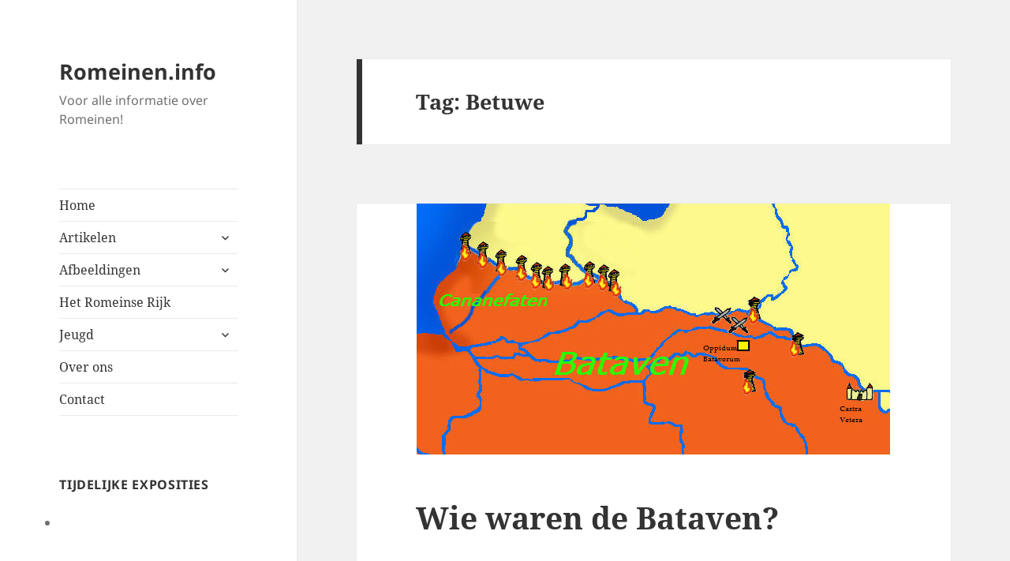

--- FILE ---
content_type: text/html; charset=UTF-8
request_url: https://romeinen.info/tag/betuwe/
body_size: 38098
content:
<!DOCTYPE html>
<html lang="nl-NL" class="no-js">
<head>
	<meta charset="UTF-8">
	<meta name="viewport" content="width=device-width, initial-scale=1.0">
	<link rel="profile" href="https://gmpg.org/xfn/11">
	<link rel="pingback" href="https://romeinen.info/xmlrpc.php">
	<script>
(function(html){html.className = html.className.replace(/\bno-js\b/,'js')})(document.documentElement);
//# sourceURL=twentyfifteen_javascript_detection
</script>
<title>Betuwe &#8211; Romeinen.info</title>
<meta name='robots' content='max-image-preview:large' />
<link rel="alternate" type="application/rss+xml" title="Romeinen.info &raquo; feed" href="https://romeinen.info/feed/" />
<link rel="alternate" type="application/rss+xml" title="Romeinen.info &raquo; reacties feed" href="https://romeinen.info/comments/feed/" />
<link rel="alternate" type="application/rss+xml" title="Romeinen.info &raquo; Betuwe tag feed" href="https://romeinen.info/tag/betuwe/feed/" />
<style id='wp-img-auto-sizes-contain-inline-css'>
img:is([sizes=auto i],[sizes^="auto," i]){contain-intrinsic-size:3000px 1500px}
/*# sourceURL=wp-img-auto-sizes-contain-inline-css */
</style>
<style id='wp-block-library-inline-css'>
:root{--wp-block-synced-color:#7a00df;--wp-block-synced-color--rgb:122,0,223;--wp-bound-block-color:var(--wp-block-synced-color);--wp-editor-canvas-background:#ddd;--wp-admin-theme-color:#007cba;--wp-admin-theme-color--rgb:0,124,186;--wp-admin-theme-color-darker-10:#006ba1;--wp-admin-theme-color-darker-10--rgb:0,107,160.5;--wp-admin-theme-color-darker-20:#005a87;--wp-admin-theme-color-darker-20--rgb:0,90,135;--wp-admin-border-width-focus:2px}@media (min-resolution:192dpi){:root{--wp-admin-border-width-focus:1.5px}}.wp-element-button{cursor:pointer}:root .has-very-light-gray-background-color{background-color:#eee}:root .has-very-dark-gray-background-color{background-color:#313131}:root .has-very-light-gray-color{color:#eee}:root .has-very-dark-gray-color{color:#313131}:root .has-vivid-green-cyan-to-vivid-cyan-blue-gradient-background{background:linear-gradient(135deg,#00d084,#0693e3)}:root .has-purple-crush-gradient-background{background:linear-gradient(135deg,#34e2e4,#4721fb 50%,#ab1dfe)}:root .has-hazy-dawn-gradient-background{background:linear-gradient(135deg,#faaca8,#dad0ec)}:root .has-subdued-olive-gradient-background{background:linear-gradient(135deg,#fafae1,#67a671)}:root .has-atomic-cream-gradient-background{background:linear-gradient(135deg,#fdd79a,#004a59)}:root .has-nightshade-gradient-background{background:linear-gradient(135deg,#330968,#31cdcf)}:root .has-midnight-gradient-background{background:linear-gradient(135deg,#020381,#2874fc)}:root{--wp--preset--font-size--normal:16px;--wp--preset--font-size--huge:42px}.has-regular-font-size{font-size:1em}.has-larger-font-size{font-size:2.625em}.has-normal-font-size{font-size:var(--wp--preset--font-size--normal)}.has-huge-font-size{font-size:var(--wp--preset--font-size--huge)}.has-text-align-center{text-align:center}.has-text-align-left{text-align:left}.has-text-align-right{text-align:right}.has-fit-text{white-space:nowrap!important}#end-resizable-editor-section{display:none}.aligncenter{clear:both}.items-justified-left{justify-content:flex-start}.items-justified-center{justify-content:center}.items-justified-right{justify-content:flex-end}.items-justified-space-between{justify-content:space-between}.screen-reader-text{border:0;clip-path:inset(50%);height:1px;margin:-1px;overflow:hidden;padding:0;position:absolute;width:1px;word-wrap:normal!important}.screen-reader-text:focus{background-color:#ddd;clip-path:none;color:#444;display:block;font-size:1em;height:auto;left:5px;line-height:normal;padding:15px 23px 14px;text-decoration:none;top:5px;width:auto;z-index:100000}html :where(.has-border-color){border-style:solid}html :where([style*=border-top-color]){border-top-style:solid}html :where([style*=border-right-color]){border-right-style:solid}html :where([style*=border-bottom-color]){border-bottom-style:solid}html :where([style*=border-left-color]){border-left-style:solid}html :where([style*=border-width]){border-style:solid}html :where([style*=border-top-width]){border-top-style:solid}html :where([style*=border-right-width]){border-right-style:solid}html :where([style*=border-bottom-width]){border-bottom-style:solid}html :where([style*=border-left-width]){border-left-style:solid}html :where(img[class*=wp-image-]){height:auto;max-width:100%}:where(figure){margin:0 0 1em}html :where(.is-position-sticky){--wp-admin--admin-bar--position-offset:var(--wp-admin--admin-bar--height,0px)}@media screen and (max-width:600px){html :where(.is-position-sticky){--wp-admin--admin-bar--position-offset:0px}}

/*# sourceURL=wp-block-library-inline-css */
</style><style id='global-styles-inline-css'>
:root{--wp--preset--aspect-ratio--square: 1;--wp--preset--aspect-ratio--4-3: 4/3;--wp--preset--aspect-ratio--3-4: 3/4;--wp--preset--aspect-ratio--3-2: 3/2;--wp--preset--aspect-ratio--2-3: 2/3;--wp--preset--aspect-ratio--16-9: 16/9;--wp--preset--aspect-ratio--9-16: 9/16;--wp--preset--color--black: #000000;--wp--preset--color--cyan-bluish-gray: #abb8c3;--wp--preset--color--white: #fff;--wp--preset--color--pale-pink: #f78da7;--wp--preset--color--vivid-red: #cf2e2e;--wp--preset--color--luminous-vivid-orange: #ff6900;--wp--preset--color--luminous-vivid-amber: #fcb900;--wp--preset--color--light-green-cyan: #7bdcb5;--wp--preset--color--vivid-green-cyan: #00d084;--wp--preset--color--pale-cyan-blue: #8ed1fc;--wp--preset--color--vivid-cyan-blue: #0693e3;--wp--preset--color--vivid-purple: #9b51e0;--wp--preset--color--dark-gray: #111;--wp--preset--color--light-gray: #f1f1f1;--wp--preset--color--yellow: #f4ca16;--wp--preset--color--dark-brown: #352712;--wp--preset--color--medium-pink: #e53b51;--wp--preset--color--light-pink: #ffe5d1;--wp--preset--color--dark-purple: #2e2256;--wp--preset--color--purple: #674970;--wp--preset--color--blue-gray: #22313f;--wp--preset--color--bright-blue: #55c3dc;--wp--preset--color--light-blue: #e9f2f9;--wp--preset--gradient--vivid-cyan-blue-to-vivid-purple: linear-gradient(135deg,rgb(6,147,227) 0%,rgb(155,81,224) 100%);--wp--preset--gradient--light-green-cyan-to-vivid-green-cyan: linear-gradient(135deg,rgb(122,220,180) 0%,rgb(0,208,130) 100%);--wp--preset--gradient--luminous-vivid-amber-to-luminous-vivid-orange: linear-gradient(135deg,rgb(252,185,0) 0%,rgb(255,105,0) 100%);--wp--preset--gradient--luminous-vivid-orange-to-vivid-red: linear-gradient(135deg,rgb(255,105,0) 0%,rgb(207,46,46) 100%);--wp--preset--gradient--very-light-gray-to-cyan-bluish-gray: linear-gradient(135deg,rgb(238,238,238) 0%,rgb(169,184,195) 100%);--wp--preset--gradient--cool-to-warm-spectrum: linear-gradient(135deg,rgb(74,234,220) 0%,rgb(151,120,209) 20%,rgb(207,42,186) 40%,rgb(238,44,130) 60%,rgb(251,105,98) 80%,rgb(254,248,76) 100%);--wp--preset--gradient--blush-light-purple: linear-gradient(135deg,rgb(255,206,236) 0%,rgb(152,150,240) 100%);--wp--preset--gradient--blush-bordeaux: linear-gradient(135deg,rgb(254,205,165) 0%,rgb(254,45,45) 50%,rgb(107,0,62) 100%);--wp--preset--gradient--luminous-dusk: linear-gradient(135deg,rgb(255,203,112) 0%,rgb(199,81,192) 50%,rgb(65,88,208) 100%);--wp--preset--gradient--pale-ocean: linear-gradient(135deg,rgb(255,245,203) 0%,rgb(182,227,212) 50%,rgb(51,167,181) 100%);--wp--preset--gradient--electric-grass: linear-gradient(135deg,rgb(202,248,128) 0%,rgb(113,206,126) 100%);--wp--preset--gradient--midnight: linear-gradient(135deg,rgb(2,3,129) 0%,rgb(40,116,252) 100%);--wp--preset--gradient--dark-gray-gradient-gradient: linear-gradient(90deg, rgba(17,17,17,1) 0%, rgba(42,42,42,1) 100%);--wp--preset--gradient--light-gray-gradient: linear-gradient(90deg, rgba(241,241,241,1) 0%, rgba(215,215,215,1) 100%);--wp--preset--gradient--white-gradient: linear-gradient(90deg, rgba(255,255,255,1) 0%, rgba(230,230,230,1) 100%);--wp--preset--gradient--yellow-gradient: linear-gradient(90deg, rgba(244,202,22,1) 0%, rgba(205,168,10,1) 100%);--wp--preset--gradient--dark-brown-gradient: linear-gradient(90deg, rgba(53,39,18,1) 0%, rgba(91,67,31,1) 100%);--wp--preset--gradient--medium-pink-gradient: linear-gradient(90deg, rgba(229,59,81,1) 0%, rgba(209,28,51,1) 100%);--wp--preset--gradient--light-pink-gradient: linear-gradient(90deg, rgba(255,229,209,1) 0%, rgba(255,200,158,1) 100%);--wp--preset--gradient--dark-purple-gradient: linear-gradient(90deg, rgba(46,34,86,1) 0%, rgba(66,48,123,1) 100%);--wp--preset--gradient--purple-gradient: linear-gradient(90deg, rgba(103,73,112,1) 0%, rgba(131,93,143,1) 100%);--wp--preset--gradient--blue-gray-gradient: linear-gradient(90deg, rgba(34,49,63,1) 0%, rgba(52,75,96,1) 100%);--wp--preset--gradient--bright-blue-gradient: linear-gradient(90deg, rgba(85,195,220,1) 0%, rgba(43,180,211,1) 100%);--wp--preset--gradient--light-blue-gradient: linear-gradient(90deg, rgba(233,242,249,1) 0%, rgba(193,218,238,1) 100%);--wp--preset--font-size--small: 13px;--wp--preset--font-size--medium: 20px;--wp--preset--font-size--large: 36px;--wp--preset--font-size--x-large: 42px;--wp--preset--spacing--20: 0.44rem;--wp--preset--spacing--30: 0.67rem;--wp--preset--spacing--40: 1rem;--wp--preset--spacing--50: 1.5rem;--wp--preset--spacing--60: 2.25rem;--wp--preset--spacing--70: 3.38rem;--wp--preset--spacing--80: 5.06rem;--wp--preset--shadow--natural: 6px 6px 9px rgba(0, 0, 0, 0.2);--wp--preset--shadow--deep: 12px 12px 50px rgba(0, 0, 0, 0.4);--wp--preset--shadow--sharp: 6px 6px 0px rgba(0, 0, 0, 0.2);--wp--preset--shadow--outlined: 6px 6px 0px -3px rgb(255, 255, 255), 6px 6px rgb(0, 0, 0);--wp--preset--shadow--crisp: 6px 6px 0px rgb(0, 0, 0);}:where(.is-layout-flex){gap: 0.5em;}:where(.is-layout-grid){gap: 0.5em;}body .is-layout-flex{display: flex;}.is-layout-flex{flex-wrap: wrap;align-items: center;}.is-layout-flex > :is(*, div){margin: 0;}body .is-layout-grid{display: grid;}.is-layout-grid > :is(*, div){margin: 0;}:where(.wp-block-columns.is-layout-flex){gap: 2em;}:where(.wp-block-columns.is-layout-grid){gap: 2em;}:where(.wp-block-post-template.is-layout-flex){gap: 1.25em;}:where(.wp-block-post-template.is-layout-grid){gap: 1.25em;}.has-black-color{color: var(--wp--preset--color--black) !important;}.has-cyan-bluish-gray-color{color: var(--wp--preset--color--cyan-bluish-gray) !important;}.has-white-color{color: var(--wp--preset--color--white) !important;}.has-pale-pink-color{color: var(--wp--preset--color--pale-pink) !important;}.has-vivid-red-color{color: var(--wp--preset--color--vivid-red) !important;}.has-luminous-vivid-orange-color{color: var(--wp--preset--color--luminous-vivid-orange) !important;}.has-luminous-vivid-amber-color{color: var(--wp--preset--color--luminous-vivid-amber) !important;}.has-light-green-cyan-color{color: var(--wp--preset--color--light-green-cyan) !important;}.has-vivid-green-cyan-color{color: var(--wp--preset--color--vivid-green-cyan) !important;}.has-pale-cyan-blue-color{color: var(--wp--preset--color--pale-cyan-blue) !important;}.has-vivid-cyan-blue-color{color: var(--wp--preset--color--vivid-cyan-blue) !important;}.has-vivid-purple-color{color: var(--wp--preset--color--vivid-purple) !important;}.has-black-background-color{background-color: var(--wp--preset--color--black) !important;}.has-cyan-bluish-gray-background-color{background-color: var(--wp--preset--color--cyan-bluish-gray) !important;}.has-white-background-color{background-color: var(--wp--preset--color--white) !important;}.has-pale-pink-background-color{background-color: var(--wp--preset--color--pale-pink) !important;}.has-vivid-red-background-color{background-color: var(--wp--preset--color--vivid-red) !important;}.has-luminous-vivid-orange-background-color{background-color: var(--wp--preset--color--luminous-vivid-orange) !important;}.has-luminous-vivid-amber-background-color{background-color: var(--wp--preset--color--luminous-vivid-amber) !important;}.has-light-green-cyan-background-color{background-color: var(--wp--preset--color--light-green-cyan) !important;}.has-vivid-green-cyan-background-color{background-color: var(--wp--preset--color--vivid-green-cyan) !important;}.has-pale-cyan-blue-background-color{background-color: var(--wp--preset--color--pale-cyan-blue) !important;}.has-vivid-cyan-blue-background-color{background-color: var(--wp--preset--color--vivid-cyan-blue) !important;}.has-vivid-purple-background-color{background-color: var(--wp--preset--color--vivid-purple) !important;}.has-black-border-color{border-color: var(--wp--preset--color--black) !important;}.has-cyan-bluish-gray-border-color{border-color: var(--wp--preset--color--cyan-bluish-gray) !important;}.has-white-border-color{border-color: var(--wp--preset--color--white) !important;}.has-pale-pink-border-color{border-color: var(--wp--preset--color--pale-pink) !important;}.has-vivid-red-border-color{border-color: var(--wp--preset--color--vivid-red) !important;}.has-luminous-vivid-orange-border-color{border-color: var(--wp--preset--color--luminous-vivid-orange) !important;}.has-luminous-vivid-amber-border-color{border-color: var(--wp--preset--color--luminous-vivid-amber) !important;}.has-light-green-cyan-border-color{border-color: var(--wp--preset--color--light-green-cyan) !important;}.has-vivid-green-cyan-border-color{border-color: var(--wp--preset--color--vivid-green-cyan) !important;}.has-pale-cyan-blue-border-color{border-color: var(--wp--preset--color--pale-cyan-blue) !important;}.has-vivid-cyan-blue-border-color{border-color: var(--wp--preset--color--vivid-cyan-blue) !important;}.has-vivid-purple-border-color{border-color: var(--wp--preset--color--vivid-purple) !important;}.has-vivid-cyan-blue-to-vivid-purple-gradient-background{background: var(--wp--preset--gradient--vivid-cyan-blue-to-vivid-purple) !important;}.has-light-green-cyan-to-vivid-green-cyan-gradient-background{background: var(--wp--preset--gradient--light-green-cyan-to-vivid-green-cyan) !important;}.has-luminous-vivid-amber-to-luminous-vivid-orange-gradient-background{background: var(--wp--preset--gradient--luminous-vivid-amber-to-luminous-vivid-orange) !important;}.has-luminous-vivid-orange-to-vivid-red-gradient-background{background: var(--wp--preset--gradient--luminous-vivid-orange-to-vivid-red) !important;}.has-very-light-gray-to-cyan-bluish-gray-gradient-background{background: var(--wp--preset--gradient--very-light-gray-to-cyan-bluish-gray) !important;}.has-cool-to-warm-spectrum-gradient-background{background: var(--wp--preset--gradient--cool-to-warm-spectrum) !important;}.has-blush-light-purple-gradient-background{background: var(--wp--preset--gradient--blush-light-purple) !important;}.has-blush-bordeaux-gradient-background{background: var(--wp--preset--gradient--blush-bordeaux) !important;}.has-luminous-dusk-gradient-background{background: var(--wp--preset--gradient--luminous-dusk) !important;}.has-pale-ocean-gradient-background{background: var(--wp--preset--gradient--pale-ocean) !important;}.has-electric-grass-gradient-background{background: var(--wp--preset--gradient--electric-grass) !important;}.has-midnight-gradient-background{background: var(--wp--preset--gradient--midnight) !important;}.has-small-font-size{font-size: var(--wp--preset--font-size--small) !important;}.has-medium-font-size{font-size: var(--wp--preset--font-size--medium) !important;}.has-large-font-size{font-size: var(--wp--preset--font-size--large) !important;}.has-x-large-font-size{font-size: var(--wp--preset--font-size--x-large) !important;}
/*# sourceURL=global-styles-inline-css */
</style>

<style id='classic-theme-styles-inline-css'>
/*! This file is auto-generated */
.wp-block-button__link{color:#fff;background-color:#32373c;border-radius:9999px;box-shadow:none;text-decoration:none;padding:calc(.667em + 2px) calc(1.333em + 2px);font-size:1.125em}.wp-block-file__button{background:#32373c;color:#fff;text-decoration:none}
/*# sourceURL=/wp-includes/css/classic-themes.min.css */
</style>
<link rel='stylesheet' id='contact-form-7-css' href='https://romeinen.info/wp-content/plugins/contact-form-7/includes/css/styles.css' media='all' />
<link rel='stylesheet' id='pi_nanogallery-css' href='https://romeinen.info/wp-content/plugins/flickr-instagram-picasa-gallery/assets/nano-gallery/css/nanogallery.min.css' media='all' />
<link rel='stylesheet' id='pi_nanogallery_light-css' href='https://romeinen.info/wp-content/plugins/flickr-instagram-picasa-gallery/assets/nano-gallery/css/themes/light/nanogallery_light.min.css' media='all' />
<link rel='stylesheet' id='pi_magnific-css' href='https://romeinen.info/wp-content/plugins/flickr-instagram-picasa-gallery/assets/magnific/magnific-popup.css' media='all' />
<link rel='stylesheet' id='fipg_pi_owl_theme-css' href='https://romeinen.info/wp-content/plugins/flickr-instagram-picasa-gallery/assets/owl/owl.theme.css' media='all' />
<link rel='stylesheet' id='fipg_owl_transitions-css' href='https://romeinen.info/wp-content/plugins/flickr-instagram-picasa-gallery/assets/owl/owl.transitions.css' media='all' />
<link rel='stylesheet' id='fipg_owl_carousel-css' href='https://romeinen.info/wp-content/plugins/flickr-instagram-picasa-gallery/assets/owl/owl.carousel.css' media='all' />
<link rel='stylesheet' id='pi_nanogallery_clean-css' href='https://romeinen.info/wp-content/plugins/flickr-instagram-picasa-gallery/assets/nano-gallery/css/themes/clean/nanogallery_clean.min.css' media='all' />
<link rel='stylesheet' id='pi_main-css' href='https://romeinen.info/wp-content/plugins/flickr-instagram-picasa-gallery/source/css/main.css' media='all' />
<link rel='stylesheet' id='twentyfifteen-fonts-css' href='https://romeinen.info/wp-content/themes/twentyfifteen/assets/fonts/noto-sans-plus-noto-serif-plus-inconsolata.css' media='all' />
<link rel='stylesheet' id='genericons-css' href='https://romeinen.info/wp-content/themes/twentyfifteen/genericons/genericons.css' media='all' />
<link rel='stylesheet' id='twentyfifteen-style-css' href='https://romeinen.info/wp-content/themes/twentyfifteen/style.css' media='all' />
<link rel='stylesheet' id='twentyfifteen-block-style-css' href='https://romeinen.info/wp-content/themes/twentyfifteen/css/blocks.css' media='all' />
<link rel='stylesheet' id='dashicons-css' href='https://romeinen.info/wp-includes/css/dashicons.min.css' media='all' />
<link rel='stylesheet' id='my-calendar-lists-css' href='https://romeinen.info/wp-content/plugins/my-calendar/css/list-presets.css' media='all' />
<link rel='stylesheet' id='my-calendar-reset-css' href='https://romeinen.info/wp-content/plugins/my-calendar/css/reset.css' media='all' />
<link rel='stylesheet' id='my-calendar-style-css' href='https://romeinen.info/wp-content/plugins/my-calendar/styles/inherit.css' media='all' />
<style id='my-calendar-style-inline-css'>

/* Styles by My Calendar - Joe Dolson https://www.joedolson.com/ */

.my-calendar-modal .event-title svg { background-color: #ffffcc; padding: 3px; }
.mc-main .mc_general .event-title, .mc-main .mc_general .event-title a { background: #ffffcc !important; color: #000000 !important; }
.mc-main .mc_general .event-title button { background: #ffffcc !important; color: #000000 !important; }
.mc-main .mc_general .event-title a:hover, .mc-main .mc_general .event-title a:focus { background: #ffffff !important;}
.mc-main .mc_general .event-title button:hover, .mc-main .mc_general .event-title button:focus { background: #ffffff !important;}
.my-calendar-modal .event-title svg { background-color: #dd3333; padding: 3px; }
.mc-main .mc_exposities .event-title, .mc-main .mc_exposities .event-title a { background: #dd3333 !important; color: #ffffff !important; }
.mc-main .mc_exposities .event-title button { background: #dd3333 !important; color: #ffffff !important; }
.mc-main .mc_exposities .event-title a:hover, .mc-main .mc_exposities .event-title a:focus { background: #aa0000 !important;}
.mc-main .mc_exposities .event-title button:hover, .mc-main .mc_exposities .event-title button:focus { background: #aa0000 !important;}
.mc-main, .mc-event, .my-calendar-modal, .my-calendar-modal-overlay, .mc-event-list {--close-button: #b32d2e; --search-highlight-bg: #f5e6ab; --navbar-background: transparent; --nav-button-bg: #fff; --nav-button-color: #313233; --nav-button-border: #313233; --nav-input-border: #313233; --nav-input-background: #fff; --nav-input-color: #313233; --grid-cell-border: #0000001f; --grid-header-border: #313233; --grid-header-color: #313233; --grid-weekend-color: #313233; --grid-header-bg: transparent; --grid-weekend-bg: transparent; --grid-cell-background: transparent; --current-day-border: #313233; --current-day-color: #313233; --current-day-bg: transparent; --date-has-events-bg: #313233; --date-has-events-color: #f6f7f7; --primary-dark: #313233; --primary-light: #f6f7f7; --secondary-light: #fff; --secondary-dark: #000; --highlight-dark: #646970; --highlight-light: #f0f0f1; --calendar-heading: clamp( 1.125rem, 24px, 2.5rem ); --event-title: clamp( 1.25rem, 24px, 2.5rem ); --grid-date: 16px; --grid-date-heading: clamp( .75rem, 16px, 1.5rem ); --modal-title: 1.5rem; --navigation-controls: clamp( .75rem, 16px, 1.5rem ); --card-heading: 1.125rem; --list-date: 1.25rem; --author-card: clamp( .75rem, 14px, 1.5rem); --single-event-title: clamp( 1.25rem, 24px, 2.5rem ); --mini-time-text: clamp( .75rem, 14px 1.25rem ); --list-event-date: 1.25rem; --list-event-title: 1.2rem; --grid-max-width: 1260px; --main-margin: 0 auto; --list-preset-border-color: #000000; --list-preset-stripe-background: rgba( 0,0,0,.04 ); --list-preset-date-badge-background: #000; --list-preset-date-badge-color: #fff; --list-preset-background: transparent; --main-background: transparent; --main-color: inherit; --category-mc_general: #ffffcc; --category-mc_exposities: #dd3333; }
/*# sourceURL=my-calendar-style-inline-css */
</style>
<script src="https://romeinen.info/wp-includes/js/jquery/jquery.min.js" id="jquery-core-js"></script>
<script id="twentyfifteen-script-js-extra">
var screenReaderText = {"expand":"\u003Cspan class=\"screen-reader-text\"\u003Esubmenu uitvouwen\u003C/span\u003E","collapse":"\u003Cspan class=\"screen-reader-text\"\u003Esubmenu invouwen\u003C/span\u003E"};
//# sourceURL=twentyfifteen-script-js-extra
</script>
<script src="https://romeinen.info/wp-content/themes/twentyfifteen/js/functions.js" id="twentyfifteen-script-js" defer data-wp-strategy="defer"></script>
<link rel="https://api.w.org/" href="https://romeinen.info/wp-json/" /><link rel="alternate" title="JSON" type="application/json" href="https://romeinen.info/wp-json/wp/v2/tags/50" /><link rel="EditURI" type="application/rsd+xml" title="RSD" href="https://romeinen.info/xmlrpc.php?rsd" />
</head>

<body class="archive tag tag-betuwe tag-50 wp-embed-responsive wp-theme-twentyfifteen">
<div id="page" class="hfeed site">
	<a class="skip-link screen-reader-text" href="#content">
		Ga naar de inhoud	</a>

	<div id="sidebar" class="sidebar">
		<header id="masthead" class="site-header">
			<div class="site-branding">
									<p class="site-title"><a href="https://romeinen.info/" rel="home" >Romeinen.info</a></p>
										<p class="site-description">Voor alle informatie over Romeinen!</p>
				
				<button class="secondary-toggle">Menu en widgets</button>
			</div><!-- .site-branding -->
		</header><!-- .site-header -->

			<div id="secondary" class="secondary">

					<nav id="site-navigation" class="main-navigation">
				<div class="menu-main-menu-container"><ul id="menu-main-menu" class="nav-menu"><li id="menu-item-8" class="menu-item menu-item-type-custom menu-item-object-custom menu-item-home menu-item-8"><a href="http://romeinen.info">Home</a></li>
<li id="menu-item-122" class="menu-item menu-item-type-custom menu-item-object-custom menu-item-has-children menu-item-122"><a href="#">Artikelen</a>
<ul class="sub-menu">
	<li id="menu-item-98" class="menu-item menu-item-type-custom menu-item-object-custom menu-item-has-children menu-item-98"><a href="#">Thema&#8217;s</a>
	<ul class="sub-menu">
		<li id="menu-item-104" class="menu-item menu-item-type-taxonomy menu-item-object-category menu-item-104"><a href="https://romeinen.info/category/cultuur/">Cultuur</a></li>
		<li id="menu-item-105" class="menu-item menu-item-type-taxonomy menu-item-object-category menu-item-105"><a href="https://romeinen.info/category/dagelijks-leven/">Dagelijks leven</a></li>
		<li id="menu-item-226" class="menu-item menu-item-type-taxonomy menu-item-object-category menu-item-226"><a href="https://romeinen.info/category/het-romeinse-leger/">Het Romeinse leger</a></li>
		<li id="menu-item-106" class="menu-item menu-item-type-taxonomy menu-item-object-category menu-item-106"><a href="https://romeinen.info/category/historie/">Historie</a></li>
		<li id="menu-item-99" class="menu-item menu-item-type-taxonomy menu-item-object-category menu-item-99"><a href="https://romeinen.info/category/in-en-om-het-rijk/">In en om het Rijk</a></li>
		<li id="menu-item-107" class="menu-item menu-item-type-taxonomy menu-item-object-category menu-item-107"><a href="https://romeinen.info/category/limes/">Limes</a></li>
	</ul>
</li>
	<li id="menu-item-109" class="menu-item menu-item-type-custom menu-item-object-custom menu-item-has-children menu-item-109"><a href="#">Actueel</a>
	<ul class="sub-menu">
		<li id="menu-item-1105" class="menu-item menu-item-type-taxonomy menu-item-object-category menu-item-1105"><a href="https://romeinen.info/category/l-octavius-barbatus/">L. Octavius Barbatus</a></li>
		<li id="menu-item-111" class="menu-item menu-item-type-taxonomy menu-item-object-category menu-item-111"><a href="https://romeinen.info/category/nieuws/">Nieuws</a></li>
		<li id="menu-item-112" class="menu-item menu-item-type-taxonomy menu-item-object-category menu-item-112"><a href="https://romeinen.info/category/reviews/">Reviews</a></li>
		<li id="menu-item-110" class="menu-item menu-item-type-taxonomy menu-item-object-category menu-item-110"><a href="https://romeinen.info/category/evenementen/">Evenementen</a></li>
		<li id="menu-item-344" class="menu-item menu-item-type-post_type menu-item-object-page menu-item-344"><a href="https://romeinen.info/musea-exposities/">Musea &#038; exposities</a></li>
	</ul>
</li>
</ul>
</li>
<li id="menu-item-358" class="menu-item menu-item-type-custom menu-item-object-custom menu-item-has-children menu-item-358"><a href="#">Afbeeldingen</a>
<ul class="sub-menu">
	<li id="menu-item-360" class="menu-item menu-item-type-custom menu-item-object-custom menu-item-has-children menu-item-360"><a href="#">Comics</a>
	<ul class="sub-menu">
		<li id="menu-item-152" class="menu-item menu-item-type-taxonomy menu-item-object-category menu-item-152"><a href="https://romeinen.info/category/marcus-marbod/">Marcus &amp; Marbod</a></li>
		<li id="menu-item-536" class="menu-item menu-item-type-taxonomy menu-item-object-category menu-item-536"><a href="https://romeinen.info/category/uit-de-archieven/">Uit de archieven</a></li>
	</ul>
</li>
	<li id="menu-item-361" class="menu-item menu-item-type-custom menu-item-object-custom menu-item-has-children menu-item-361"><a href="#">Foto&#8217;s</a>
	<ul class="sub-menu">
		<li id="menu-item-359" class="menu-item menu-item-type-post_type menu-item-object-page menu-item-359"><a href="https://romeinen.info/re-enactment-fotos/">Re-enactment foto&#8217;s</a></li>
	</ul>
</li>
</ul>
</li>
<li id="menu-item-240" class="menu-item menu-item-type-post_type menu-item-object-page menu-item-240"><a href="https://romeinen.info/beknopte-geschiedenis-van-het-romeinse-rijk/">Het Romeinse Rijk</a></li>
<li id="menu-item-911" class="menu-item menu-item-type-custom menu-item-object-custom menu-item-has-children menu-item-911"><a href="#">Jeugd</a>
<ul class="sub-menu">
	<li id="menu-item-910" class="menu-item menu-item-type-custom menu-item-object-custom menu-item-has-children menu-item-910"><a href="#">Koningstijd en Republiek</a>
	<ul class="sub-menu">
		<li id="menu-item-628" class="menu-item menu-item-type-post_type menu-item-object-page menu-item-628"><a href="https://romeinen.info/jeugd/hoe-rome-begon/">Hoe Rome begon… (753 v. Chr.)</a></li>
		<li id="menu-item-908" class="menu-item menu-item-type-post_type menu-item-object-page menu-item-908"><a href="https://romeinen.info/jeugd/de-koningstijd-753-tm-510-v-chr/">De koningstijd (753 t/m 510 v. Chr.)</a></li>
		<li id="menu-item-1580" class="menu-item menu-item-type-post_type menu-item-object-page menu-item-1580"><a href="https://romeinen.info/weg-met-de-koning-510-v-chr/">Weg met de koning! (510 v. Chr.)</a></li>
		<li id="menu-item-914" class="menu-item menu-item-type-post_type menu-item-object-page menu-item-914"><a href="https://romeinen.info/jeugd/de-republiek-510-tm-27-v-chr/">De Republiek (510 t/m 27 v. Chr.)</a></li>
		<li id="menu-item-924" class="menu-item menu-item-type-post_type menu-item-object-page menu-item-924"><a href="https://romeinen.info/jeugd/hannibal-valt-aan-218-201-v-chr/">Hannibal valt aan! (218-201 v. Chr.)</a></li>
		<li id="menu-item-1675" class="menu-item menu-item-type-post_type menu-item-object-page menu-item-1675"><a href="https://romeinen.info/caesar-verovert-gallie-58-tm-50-v-chr/">Caesar verovert Gallië (58 t/m 50 v. Chr.)</a></li>
		<li id="menu-item-923" class="menu-item menu-item-type-post_type menu-item-object-page menu-item-923"><a href="https://romeinen.info/jeugd/de-triomf-van-caesar-45-v-chr/">De triomf van Caesar (45 v. Chr.)</a></li>
	</ul>
</li>
	<li id="menu-item-2223" class="menu-item menu-item-type-custom menu-item-object-custom menu-item-has-children menu-item-2223"><a href="#">Romeinse keizertijd</a>
	<ul class="sub-menu">
		<li id="menu-item-922" class="menu-item menu-item-type-post_type menu-item-object-page menu-item-922"><a href="https://romeinen.info/jeugd/de-vroege-keizertijd-27-v-chr-tm-235-na-chr/">De vroege keizertijd (27 v. Chr. t/m 284 na Chr.)</a></li>
		<li id="menu-item-1330" class="menu-item menu-item-type-post_type menu-item-object-page menu-item-1330"><a href="https://romeinen.info/de-keizers-van-de-vroege-keizertijd-27-v-chr-tm-235-na-chr/">De keizers van de Vroege Keizertijd (27 v. Chr. t/m 235 na Chr.)</a></li>
		<li id="menu-item-2085" class="menu-item menu-item-type-post_type menu-item-object-page menu-item-2085"><a href="https://romeinen.info/de-crisis-van-de-3e-eeuw-235-tm-285-na-chr/">De Crisis van de 3e eeuw! (235 t/m 285 na Chr.)</a></li>
		<li id="menu-item-950" class="menu-item menu-item-type-post_type menu-item-object-page menu-item-950"><a href="https://romeinen.info/jeugd/de-laat-romeinse-tijd-284-tm-395-na-christus/">De Laat-Romeinse tijd (284 t/m 395 na Christus)</a></li>
		<li id="menu-item-1659" class="menu-item menu-item-type-post_type menu-item-object-page menu-item-1659"><a href="https://romeinen.info/keizers-van-de-late-keizertijd-285-tm-476-na-chr/">Keizers van de Late Keizertijd (285 t/m 476 na Chr.)</a></li>
		<li id="menu-item-974" class="menu-item menu-item-type-post_type menu-item-object-page menu-item-974"><a href="https://romeinen.info/jeugd/de-ondergang-van-rome-395-tm-476-na-christus/">De ondergang van Rome (395 t/m 476 na Christus)</a></li>
	</ul>
</li>
	<li id="menu-item-1992" class="menu-item menu-item-type-custom menu-item-object-custom menu-item-has-children menu-item-1992"><a href="#">Romeinen in Nederland</a>
	<ul class="sub-menu">
		<li id="menu-item-920" class="menu-item menu-item-type-post_type menu-item-object-page menu-item-920"><a href="https://romeinen.info/jeugd/nederland-in-de-romeinse-tijd/">Nederland in de Romeinse tijd</a></li>
		<li id="menu-item-1990" class="menu-item menu-item-type-post_type menu-item-object-page menu-item-1990"><a href="https://romeinen.info/veldtochten-in-germania-19-v-chr-tm-16-na-chr/">Veldtochten in Germania (19 v. Chr. t/m 16 na Chr.)</a></li>
		<li id="menu-item-1914" class="menu-item menu-item-type-post_type menu-item-object-page menu-item-1914"><a href="https://romeinen.info/de-opstand-der-bataven-69-70-na-chr/">De Opstand der Bataven (69-70 na Chr.)</a></li>
	</ul>
</li>
	<li id="menu-item-912" class="menu-item menu-item-type-custom menu-item-object-custom menu-item-has-children menu-item-912"><a href="#">Thema&#8217;s</a>
	<ul class="sub-menu">
		<li id="menu-item-921" class="menu-item menu-item-type-post_type menu-item-object-page menu-item-921"><a href="https://romeinen.info/jeugd/een-groot-en-machtig-rijk/">Een groot en machtig rijk.</a></li>
		<li id="menu-item-913" class="menu-item menu-item-type-post_type menu-item-object-page menu-item-913"><a href="https://romeinen.info/jeugd/de-soldaten/">De soldaten</a></li>
		<li id="menu-item-919" class="menu-item menu-item-type-post_type menu-item-object-page menu-item-919"><a href="https://romeinen.info/jeugd/de-officieren/">De officieren</a></li>
		<li id="menu-item-918" class="menu-item menu-item-type-post_type menu-item-object-page menu-item-918"><a href="https://romeinen.info/jeugd/het-leven-in-het-fort/">Het leven in het fort</a></li>
		<li id="menu-item-917" class="menu-item menu-item-type-post_type menu-item-object-page menu-item-917"><a href="https://romeinen.info/jeugd/het-leven-in-de-stad/">Het leven in de stad</a></li>
		<li id="menu-item-2720" class="menu-item menu-item-type-post_type menu-item-object-page menu-item-2720"><a href="https://romeinen.info/in-het-badhuis/">In het badhuis</a></li>
		<li id="menu-item-916" class="menu-item menu-item-type-post_type menu-item-object-page menu-item-916"><a href="https://romeinen.info/jeugd/de-oudste-mode/">De oudste mode</a></li>
		<li id="menu-item-915" class="menu-item menu-item-type-post_type menu-item-object-page menu-item-915"><a href="https://romeinen.info/jeugd/goden-en-godinnen/">Goden en godinnen</a></li>
		<li id="menu-item-937" class="menu-item menu-item-type-post_type menu-item-object-page menu-item-937"><a href="https://romeinen.info/jeugd/de-gladiatoren/">De gladiatoren</a></li>
	</ul>
</li>
</ul>
</li>
<li id="menu-item-330" class="menu-item menu-item-type-post_type menu-item-object-page menu-item-330"><a href="https://romeinen.info/over-ons/">Over ons</a></li>
<li id="menu-item-87" class="menu-item menu-item-type-post_type menu-item-object-page menu-item-87"><a href="https://romeinen.info/contact/">Contact</a></li>
</ul></div>			</nav><!-- .main-navigation -->
		
		
					<div id="widget-area" class="widget-area" role="complementary">
				<aside id="my_calendar_upcoming_widget-2" class="widget widget_my_calendar_upcoming_widget"><h2 class="widget-title">Tijdelijke exposities</h2><div class='mc-event-list-container'><ul id='upcoming-events-656d90debaab7cb2f9c67e597293f6fd' class='mc-event-list no-events-fallback upcoming-events list-events'><li class=""></li></ul></div></aside><aside id="nav_menu-4" class="widget widget_nav_menu"><h2 class="widget-title">Links</h2><nav class="menu-links-container" aria-label="Links"><ul id="menu-links" class="menu"><li id="menu-item-175" class="menu-item menu-item-type-custom menu-item-object-custom menu-item-175"><a href="http://www.romeinen.nl">Romeinse Limes Nederland</a></li>
<li id="menu-item-177" class="menu-item menu-item-type-custom menu-item-object-custom menu-item-177"><a href="http://www.romeinen.nu/">Romeinen NU</a></li>
<li id="menu-item-76" class="menu-item menu-item-type-custom menu-item-object-custom menu-item-76"><a href="http://www.vici.org">Vici.org</a></li>
</ul></nav></aside><aside id="nav_menu-5" class="widget widget_nav_menu"><h2 class="widget-title">Romeinse musea in Nederland</h2><nav class="menu-musea-container" aria-label="Romeinse musea in Nederland"><ul id="menu-musea" class="menu"><li id="menu-item-185" class="menu-item menu-item-type-custom menu-item-object-custom menu-item-185"><a href="http://www.archeologiehuiszuidholland.nl">Archeologiehuis Zuid-Holland</a></li>
<li id="menu-item-183" class="menu-item menu-item-type-custom menu-item-object-custom menu-item-183"><a href="http://www.rmo.nl">Rijksmuseum van Oudheden</a></li>
<li id="menu-item-3521" class="menu-item menu-item-type-custom menu-item-object-custom menu-item-3521"><a href="http://www.romeinshalder.nl/">Museum Romeins Halder</a></li>
<li id="menu-item-187" class="menu-item menu-item-type-custom menu-item-object-custom menu-item-187"><a href="http://www.streekmuseumreeuwijk.nl/">Streekmuseum Reeuwijk</a></li>
<li id="menu-item-184" class="menu-item menu-item-type-custom menu-item-object-custom menu-item-184"><a href="http://www.allardpiersonmuseum.nl">Allard Pierson Museum</a></li>
<li id="menu-item-189" class="menu-item menu-item-type-custom menu-item-object-custom menu-item-189"><a href="http://www.castellumhogewoerd.nl/">Castellum Hoge Woerd</a></li>
<li id="menu-item-188" class="menu-item menu-item-type-custom menu-item-object-custom menu-item-188"><a href="http://www.meermanno.nl/">Museum Meermanno</a></li>
<li id="menu-item-186" class="menu-item menu-item-type-custom menu-item-object-custom menu-item-186"><a href="http://www.museumhetvalkhof.nl/">Het Valkhof</a></li>
<li id="menu-item-182" class="menu-item menu-item-type-custom menu-item-object-custom menu-item-182"><a href="http://www.archeon.nl">Archeon</a></li>
</ul></nav></aside>			</div><!-- .widget-area -->
		
	</div><!-- .secondary -->

	</div><!-- .sidebar -->

	<div id="content" class="site-content">

	<section id="primary" class="content-area">
		<main id="main" class="site-main">

		
			<header class="page-header">
				<h1 class="page-title">Tag: <span>Betuwe</span></h1>			</header><!-- .page-header -->

			
<article id="post-3370" class="post-3370 post type-post status-publish format-standard has-post-thumbnail hentry category-in-en-om-het-rijk category-limes tag-adel tag-agrippa tag-ala-batavorum tag-arminius tag-autonoom tag-bataafse-mythe tag-bataafse-opstand tag-bataven tag-batavenburg tag-bataveneiland tag-batavenmarkt tag-batavi tag-batavieren tag-batavodurum tag-belasting tag-betuwe tag-bondgenoten tag-brand tag-burcht-der-bataven tag-cananefaten tag-castellum tag-cavalerie tag-chamaven tag-chariovalda tag-chatten tag-civitas tag-cohort tag-crisis-van-de-derde-eeuw tag-cugerni tag-de-samenzwering-van-claudius-civilis tag-drusus tag-duitsland tag-eburonen tag-elite tag-fort tag-franken tag-gallia-belgica tag-gallische-keizerrijk tag-gallische-oorlog tag-gelderland tag-germanen tag-germania-inferior tag-germanicus tag-hesse-kassel tag-historische-mythe tag-hulptroepen tag-hunnerberg tag-infanterie tag-inheems tag-insula-batavorum tag-julius-caesar tag-julius-civilis tag-kamp tag-kelten tag-kops-plateau tag-lage-landen tag-landerij tag-legioen tag-limes tag-lobith tag-lokaal tag-maas tag-machtsvacuum tag-marcus-vipsianus-agrippa tag-nederland tag-nijmegen tag-noordwestblok tag-noviomagus tag-officier tag-onafhankelijkheid tag-onderdanen tag-onderwerping tag-ontruiming tag-oppidum-batavorum tag-opstand tag-opstand-der-bataven tag-peutinger-kaart tag-pollenonderzoek tag-praetoriaanse-garde tag-rijn tag-rijnforten tag-rijngrens tag-rivier tag-ruiter tag-ruiterij tag-saliers tag-salische-franken tag-soldaten tag-staatsburgerschap tag-stad tag-stam tag-sueben tag-taalverwantschap tag-teutoburgerwoud tag-tiberius tag-toxandrie tag-trajanus tag-troependepot tag-tungri tag-ubiers tag-ubii tag-ulpia-noviomagus-batavorum tag-valkhof tag-varus tag-vazal tag-veldtocht tag-vespasianus tag-vierkeizerjaar tag-waal tag-waddenzee tag-wezer tag-zwemmen tag-zwemmers">
	
	<a class="post-thumbnail" href="https://romeinen.info/de-bataven/" aria-hidden="true">
		<img width="600" height="318" src="https://romeinen.info/wp-content/uploads/2016/02/Bataafse-opstand-augustus.jpg" class="attachment-post-thumbnail size-post-thumbnail wp-post-image" alt="Wie waren de Bataven?" decoding="async" fetchpriority="high" srcset="https://romeinen.info/wp-content/uploads/2016/02/Bataafse-opstand-augustus.jpg 600w, https://romeinen.info/wp-content/uploads/2016/02/Bataafse-opstand-augustus-300x159.jpg 300w, https://romeinen.info/wp-content/uploads/2016/02/Bataafse-opstand-augustus-400x212.jpg 400w, https://romeinen.info/wp-content/uploads/2016/02/Bataafse-opstand-augustus-285x151.jpg 285w, https://romeinen.info/wp-content/uploads/2016/02/Bataafse-opstand-augustus-180x95.jpg 180w, https://romeinen.info/wp-content/uploads/2016/02/Bataafse-opstand-augustus-365x193.jpg 365w" sizes="(max-width: 600px) 100vw, 600px" />	</a>

		
	<header class="entry-header">
		<h2 class="entry-title"><a href="https://romeinen.info/de-bataven/" rel="bookmark">Wie waren de Bataven?</a></h2>	</header><!-- .entry-header -->

	<div class="entry-content">
		<p><strong><a href="http://romeinen.info/wp-content/uploads/2015/11/Bataven-e1446819465644.jpg" rel="attachment wp-att-787"><img decoding="async" class="alignleft size-medium wp-image-787" src="http://romeinen.info/wp-content/uploads/2015/11/Bataven-e1446819465644-289x300.jpg" alt="Bataven" width="289" height="300" srcset="https://romeinen.info/wp-content/uploads/2015/11/Bataven-e1446819465644-289x300.jpg 289w, https://romeinen.info/wp-content/uploads/2015/11/Bataven-e1446819465644-400x416.jpg 400w, https://romeinen.info/wp-content/uploads/2015/11/Bataven-e1446819465644-285x296.jpg 285w, https://romeinen.info/wp-content/uploads/2015/11/Bataven-e1446819465644-180x187.jpg 180w, https://romeinen.info/wp-content/uploads/2015/11/Bataven-e1446819465644-365x379.jpg 365w, https://romeinen.info/wp-content/uploads/2015/11/Bataven-e1446819465644.jpg 593w" sizes="(max-width: 289px) 100vw, 289px" /></a>Naast militairen en ambtenaren in dienst van het Romeinse rijk was er ook een inheemse of lokale bevolking aanwezig in Romeins Nederland en omstreken.</strong> De Romeinen verdeelden hun provincie Germania Inferior, waar een groot deel van het zuiden van Nederland bij hoorde, in verschillende <em>civitates</em> of administratieve stamgebieden. De bekendste stam in Romeins Nederland is natuurlijk die van de <strong>Bataven</strong>, die zelfs zo beroemd zijn dat hun naam (of het daarvan afgeleide &#8220;Batavieren&#8221;) door veel mensen met heel Nederland geassocieerd wordt. Terecht is dat niet, want de Bataven bewoonden lang niet heel Nederland. Waarschijnlijk zaten zij vooral in het rivierengebied. Dat zij &#8220;oorspronkelijke&#8221; bevolking zouden zijn is ook niet juist.</p>
<figure id="attachment_1478" aria-describedby="caption-attachment-1478" style="width: 300px" class="wp-caption alignright"><a href="http://romeinen.info/wp-content/uploads/2016/02/Bataafse-opstand-augustus.jpg" rel="attachment wp-att-1478"><img decoding="async" class="size-medium wp-image-1478" src="http://romeinen.info/wp-content/uploads/2016/02/Bataafse-opstand-augustus-300x159.jpg" alt="De Bataven (of hun elite) kwamen uit de omgeving van de Wezer en trokken uiteindelijk het Nederlandse rivierengebied binnen." width="300" height="159" srcset="https://romeinen.info/wp-content/uploads/2016/02/Bataafse-opstand-augustus-300x159.jpg 300w, https://romeinen.info/wp-content/uploads/2016/02/Bataafse-opstand-augustus-400x212.jpg 400w, https://romeinen.info/wp-content/uploads/2016/02/Bataafse-opstand-augustus-285x151.jpg 285w, https://romeinen.info/wp-content/uploads/2016/02/Bataafse-opstand-augustus-180x95.jpg 180w, https://romeinen.info/wp-content/uploads/2016/02/Bataafse-opstand-augustus-365x193.jpg 365w, https://romeinen.info/wp-content/uploads/2016/02/Bataafse-opstand-augustus.jpg 600w" sizes="(max-width: 300px) 100vw, 300px" /></a><figcaption id="caption-attachment-1478" class="wp-caption-text">De Bataven (of hun elite) kwamen uit de omgeving van de Wezer en trokken uiteindelijk het Nederlandse rivierengebied binnen.</figcaption></figure>
<p>De Bataven zouden zijn afgesplitst van de <strong>Chatten</strong>, een stam die rondom het gebied van Hesse-Kassel in Duitsland woonde, bij de Wezer. Een onderling conflict leidde er blijkbaar toe dat de verliezende partij zich uit zelfbehoud naar het westen verplaatste en toenadering bij de Romeinen zocht. Wanneer dit gebeurde is niet zeker: in elk geval na het einde van de Gallische oorlog in 50 v. Chr. en vóór het begin de Germaanse veldtochten van Drusus in 12 v. Chr. Bekend is dat Marcus Vipsianus Agrippa als gouverneur van Gallië in 37 v. Chr. de Romeinsgezinde Ubiërs toestemming gaf om op de linkeroever van de Rijn te komen wonen nadat zij samen met Agrippa ten strijde waren getrokken tegen de Sueben. Misschien speelde de Suebische agressie een rol in de Chattische burgeroorlog, waarbij de verliezers waarschijnlijk de kant van de Romeinen hadden gekozen. Wat de exacte oorzaak van de migratie ook was, de Bataven kregen toestemming om in het Nederlandse rivierengebied te gaan wonen, in het land tussen Rijn, Waal en Maas. Daar moet bij gezegd worden dat Julius Caesar al over een <strong><em>Insula Batavorum</em> </strong>(&#8220;Bataveneiland&#8221;) sprak, wat impliceert dat hier al bevolking woonde die &#8220;<em>Batavi</em>&#8221;  genoemd werd. Die naam zou dan weer op vruchtbare grond duiden.</p>
<figure id="attachment_3380" aria-describedby="caption-attachment-3380" style="width: 300px" class="wp-caption alignleft"><a href="http://romeinen.info/wp-content/uploads/2018/10/115.jpg" rel="attachment wp-att-3380"><img loading="lazy" decoding="async" class="size-medium wp-image-3380" src="http://romeinen.info/wp-content/uploads/2018/10/115-300x225.jpg" alt="De Bataven zouden via de Rijn bij Lobith Nederland in zijn getrokken. Maar Lobith en Nederland bestonden nog niet..." width="300" height="225" srcset="https://romeinen.info/wp-content/uploads/2018/10/115-300x225.jpg 300w, https://romeinen.info/wp-content/uploads/2018/10/115-350x263.jpg 350w, https://romeinen.info/wp-content/uploads/2018/10/115-768x576.jpg 768w, https://romeinen.info/wp-content/uploads/2018/10/115-1024x768.jpg 1024w, https://romeinen.info/wp-content/uploads/2018/10/115-400x300.jpg 400w, https://romeinen.info/wp-content/uploads/2018/10/115-285x214.jpg 285w, https://romeinen.info/wp-content/uploads/2018/10/115-180x135.jpg 180w, https://romeinen.info/wp-content/uploads/2018/10/115-365x274.jpg 365w, https://romeinen.info/wp-content/uploads/2018/10/115.jpg 1600w" sizes="auto, (max-width: 300px) 100vw, 300px" /></a><figcaption id="caption-attachment-3380" class="wp-caption-text">De Bataven zouden via de Rijn bij Lobith Nederland in zijn getrokken. Maar Lobith en Nederland bestonden nog niet&#8230;</figcaption></figure>
<p>Omdat de naam Bataven veelal aan de Betuwe verbonden wordt, worden de Bataven traditioneel hiermee geassocieerd. Op zich is dat juist, maar hun grondgebied kan zich nog wel daarbuiten uitgestrekt hebben, zeker als men bedenkt dat het bestuurscentrum van hun <em>civitas</em> in het tegenwoordige <strong>Nijmegen</strong> lag. In traditionele schoolboekjes zouden ze de Rijn zijn afgezakt en &#8220;bij Lobith&#8221; Nederland binnengetrokken zijn. Ook dit beeld is niet helemaal zeker: afgezien van het feit dat Lobith nog niet bestond (evenmin als de grens tussen Nederland en Duitsland) is het ook onzeker of er werkelijk over de Rijn gevaren werd in deze trektocht. Bovendien is het de vraag of de Bataven wel allemaal bij de Chatten vandaan kwamen of dat er sprake was van een vermenging met al aanwezige bevolking. Een mogelijkheid is dat het hier gaat om voormalige onderdanen of vazallen van de Eburonen, een stam ergens ten zuiden van de Rijn van wie Julius Caesar beweerde ze te hebben uitgemoord. Pollenonderzoek ontkracht de door Caesar beweerde ontvolking, maar er is ook geopperd dat in werkelijkheid de politieke elite van de Eburonen werd uitgemoord, waarna de lokale bevolking van haar leiders beroofd was. De Bataven zouden dus, net als de Tungri en andere stammen, in dit <strong>machtsvacuüm</strong> gesprongen kunnen zijn. Evengoed is de aanduiding &#8220;<strong>Germaans</strong>&#8221; misleidend omdat de Romeinen die voor alle volkeren van achter de Rijn gebruikten, ongeacht taal, cultuur of etniciteit. Van de Chatten zijn er vermoedens van een Keltisch <strong>taalverwantschap</strong>. En andere theorie is die van het <strong>Noordwestblok</strong>, volgens welke de bevolking van de Lage Landen en omstreken Keltisch noch Germaans was, ondanks een sterke culturele invloed uit beide richtingen.</p>
<figure id="attachment_2419" aria-describedby="caption-attachment-2419" style="width: 225px" class="wp-caption alignright"><a href="http://romeinen.info/wp-content/uploads/2017/02/ruiter.jpg" rel="attachment wp-att-2419"><img loading="lazy" decoding="async" class="size-medium wp-image-2419" src="http://romeinen.info/wp-content/uploads/2017/02/ruiter-225x300.jpg" alt="Een weergave van het mogelijke uiterlijk van een Bataafse ruiter met lichte helm en gezichtsmasker, in Museum het Valkhof." width="225" height="300" srcset="https://romeinen.info/wp-content/uploads/2017/02/ruiter-225x300.jpg 225w, https://romeinen.info/wp-content/uploads/2017/02/ruiter-400x533.jpg 400w, https://romeinen.info/wp-content/uploads/2017/02/ruiter-285x380.jpg 285w, https://romeinen.info/wp-content/uploads/2017/02/ruiter-180x240.jpg 180w, https://romeinen.info/wp-content/uploads/2017/02/ruiter-365x487.jpg 365w, https://romeinen.info/wp-content/uploads/2017/02/ruiter.jpg 720w" sizes="auto, (max-width: 225px) 100vw, 225px" /></a><figcaption id="caption-attachment-2419" class="wp-caption-text">Een weergave van het mogelijke uiterlijk van een Bataafse ruiter met lichte helm en gezichtsmasker, in Museum het Valkhof.</figcaption></figure>
<p>De Bataven vestigden zich in elk geval met Romeinse toestemming in het rivierengebied en droegen hiermee bij aan de bewaking van de Romeinse Rijngrens. Dubbel en dwars want naast de <strong><em>Ala Batavorum</em></strong>, een cavalerie-eenheid, leverden de Bataven nog eens acht cohorten infanterie als Romeinse hulptroepen. Dat was zo ongewoon veel dat de Bataven van elke andere vorm van belasting waren vrijgesteld. Samen met hun aanduiding als <strong>bondgenoten</strong> heeft dit tot het fabeltje geleid dat de Bataven gelijkwaardige, onafhankelijke bondgenoten van de Romeinen waren. Dat is niet juist: gelijkwaardige bondgenootschappen bestonden in de tijd van het Romeinse keizerrijk niet of nauwelijks, terwijl onderwerpingen vaak genoeg zonder wapengekletter plaatsvonden. De Bataven waren dus wel degelijk <strong>onderworpen</strong>, maar aanvankelijk waren zij misschien meer autonome vazallen aan de grens, zoals wel vaker voorkwam bij de Romeinen. Naarmate <em>Gallia Belgica</em> (dat aanvankelijk tot aan de Rijn kwam) werd geïntegreerd als volwaardige provincie en de Romeinse periferie verder naar het noorden werd uitgebreid, werden de Bataven onderdanen van het Romeinse rijk. Sommige Bataafse soldaten wisten het tot de Praetoriaanse Garde in Rome te schoppen!</p>
<figure id="attachment_812" aria-describedby="caption-attachment-812" style="width: 300px" class="wp-caption alignleft"><a href="http://romeinen.info/wp-content/uploads/2015/11/ruiter.jpg" rel="attachment wp-att-812"><img loading="lazy" decoding="async" class="size-medium wp-image-812" src="http://romeinen.info/wp-content/uploads/2015/11/ruiter-300x249.jpg" alt="Bataafse ruiters onder leiding van Chariovalda streden in 16 na Chr. mee in het leger van Germanicus." width="300" height="249" srcset="https://romeinen.info/wp-content/uploads/2015/11/ruiter-300x249.jpg 300w, https://romeinen.info/wp-content/uploads/2015/11/ruiter-1024x850.jpg 1024w, https://romeinen.info/wp-content/uploads/2015/11/ruiter-400x332.jpg 400w, https://romeinen.info/wp-content/uploads/2015/11/ruiter-285x236.jpg 285w, https://romeinen.info/wp-content/uploads/2015/11/ruiter-180x149.jpg 180w, https://romeinen.info/wp-content/uploads/2015/11/ruiter-365x303.jpg 365w, https://romeinen.info/wp-content/uploads/2015/11/ruiter.jpg 1250w" sizes="auto, (max-width: 300px) 100vw, 300px" /></a><figcaption id="caption-attachment-812" class="wp-caption-text">Bataafse ruiters onder leiding van Chariovalda streden in 16 na Chr. mee in het leger van Germanicus.</figcaption></figure>
<p>De Bataven speelden een rol in de veldtochten die vanaf de regering van keizer Augustus in Germania werden ondernomen. Al in 19 v. Chr. was er een groot troependepot op de Hunnerberg bij Nijmegen gebouwd en vanaf 12 v. Chr. plande Drusus vanuit dit gebied zijn expedities. Ook Tiberius en Germanicus maakten gebruik van onder andere Bataafse hulptroepen. De Bataven stonden vermaard om hun ruiters en om hun zwemkunsten. Die wilden ze wellicht iets te graag laten zien: tijdens een tocht over de Waddenzee verdronk een deel van de achterhoede toen deze door de vloed overvallen werd. De successen in Germania waren beperkt: ondanks een poging om er Romeins bestuur in te richten leden de legioenen onder Varus een grote nederlaag in het Teutoburgerwoud in 9 na Chr. en in 16 na Chr. werd besloten om de veldtochten in Germania niet voort te zetten. Het troependepot op de Hunnerberg werd niet meer in gebruik genomen. Wel was het ernaast gelegen fort op het <strong>Kops Plateau</strong> herbouwd. Voortaan zou de Ala Batavorum hier gehuisvest worden. Er worden in deze oorlogen weinig Bataafse namen genoemd, behalve ene <strong>Chariovalda</strong> die in 16 na Chr. een ruiterkorps leidde. Toen Germanicus zijn ruiters de Wezer liet oversteken, liet hij dit Chariovalda op de plek doen waar de stroming het sterkst was. Chariovalda en zijn ruiters liepen echter in een val van de Cheruskische leider Arminius, het brein achter de Varusslag, waarbij Chariovalda sneuvelde voor de Bataven hulp kregen.</p>
<figure id="attachment_1799" aria-describedby="caption-attachment-1799" style="width: 300px" class="wp-caption alignright"><a href="http://romeinen.info/wp-content/uploads/2016/05/Nijmegen-Valkhof.jpg" rel="attachment wp-att-1799"><img loading="lazy" decoding="async" class="size-medium wp-image-1799" src="http://romeinen.info/wp-content/uploads/2016/05/Nijmegen-Valkhof-300x199.jpg" alt="Museum het Valkhof staat in feite in hartje Batavodurum, zoals ook staat op het aanwezige kunstwerk dat gebaseerd is op de Nijmeegse godenpijler." width="300" height="199" srcset="https://romeinen.info/wp-content/uploads/2016/05/Nijmegen-Valkhof-300x199.jpg 300w, https://romeinen.info/wp-content/uploads/2016/05/Nijmegen-Valkhof-768x509.jpg 768w, https://romeinen.info/wp-content/uploads/2016/05/Nijmegen-Valkhof-1024x678.jpg 1024w, https://romeinen.info/wp-content/uploads/2016/05/Nijmegen-Valkhof-400x265.jpg 400w, https://romeinen.info/wp-content/uploads/2016/05/Nijmegen-Valkhof-285x189.jpg 285w, https://romeinen.info/wp-content/uploads/2016/05/Nijmegen-Valkhof-315x209.jpg 315w, https://romeinen.info/wp-content/uploads/2016/05/Nijmegen-Valkhof-180x119.jpg 180w, https://romeinen.info/wp-content/uploads/2016/05/Nijmegen-Valkhof-365x242.jpg 365w, https://romeinen.info/wp-content/uploads/2016/05/Nijmegen-Valkhof-100x66.jpg 100w, https://romeinen.info/wp-content/uploads/2016/05/Nijmegen-Valkhof.jpg 1232w" sizes="auto, (max-width: 300px) 100vw, 300px" /></a><figcaption id="caption-attachment-1799" class="wp-caption-text">Museum het Valkhof staat in feite in hartje Batavodurum, zoals ook staat op het aanwezige kunstwerk dat gebaseerd is op de Nijmeegse godenpijler.</figcaption></figure>
<p>De exacte omvang van het Bataafse gebied is niet helemaal duidelijk, hoewel het ongetwijfeld grote delen van de Betuwe en dus ook het midden-Nederlandse rivierengebied in beslag nam. De Rijn was ongetwijfeld de noordgrens van hun <em>civitas</em>, maar waar de oost-, zuid- en westgrens lagen is minder duidelijk. Vermoedelijk waren de Cananefaten directe buren in het westen en de Cugerni in het zuidoosten. De kern van het Bataafse gebied situeerde zich in elk geval rondom Nijmegen, mede omdat de Romeinen hier het bestuurscentrum hadden ingericht. Omdat veel Bataafse officieren na een carrière in de hulptroepen op Romeinse stijl wilden wonen, ontstond er bij dit machtscentrum een Gallo-Romeinse stad op de heuvel die nu het Valkhof heet. Beide stadsnamen zijn ook Keltisch van aard, namelijk <strong><em>Batavodurum</em></strong> (&#8220;Batavenmarkt&#8221;) en <strong><em>Oppidum Batavorum</em></strong> (&#8220;Burcht der Bataven&#8221;).  De stad nam in zijn hoogtij een plattegrond van ongeveer 1000 bij 300 meter in beslag. De rijkste ex-officieren, vaak van Bataafse adel, bezaten vaak echter ook aanzienlijke landerijen op het platteland, al dan niet samen met een stadswoning.</p>
<figure id="attachment_1469" aria-describedby="caption-attachment-1469" style="width: 300px" class="wp-caption alignleft"><a href="http://romeinen.info/wp-content/uploads/2016/02/rembrandt.jpg" rel="attachment wp-att-1469"><img loading="lazy" decoding="async" class="size-medium wp-image-1469" src="http://romeinen.info/wp-content/uploads/2016/02/rembrandt-300x161.jpg" alt="De samenzwering van Claudius Civilis (1661), door Rembrandt van Rijn. Het (gefantaseerde) tafereel was bedoeld voor het stadhuis van Amsterdam (nu het Paleis op de Dam) omdat de Bataafse opstand vaak met de Nederlandse Opstand vergeleken werd. Het doek werd afgekeurd omdat de stijl te ontraditioneel bevonden werd." width="300" height="161" srcset="https://romeinen.info/wp-content/uploads/2016/02/rembrandt-300x161.jpg 300w, https://romeinen.info/wp-content/uploads/2016/02/rembrandt-768x411.jpg 768w, https://romeinen.info/wp-content/uploads/2016/02/rembrandt-400x214.jpg 400w, https://romeinen.info/wp-content/uploads/2016/02/rembrandt-285x152.jpg 285w, https://romeinen.info/wp-content/uploads/2016/02/rembrandt-180x96.jpg 180w, https://romeinen.info/wp-content/uploads/2016/02/rembrandt-365x195.jpg 365w, https://romeinen.info/wp-content/uploads/2016/02/rembrandt.jpg 800w" sizes="auto, (max-width: 300px) 100vw, 300px" /></a><figcaption id="caption-attachment-1469" class="wp-caption-text">De samenzwering van Claudius Civilis (1661), door Rembrandt van Rijn. Het (gefantaseerde) tafereel was bedoeld voor het stadhuis van Amsterdam (nu het Paleis op de Dam) omdat de Bataafse opstand vaak met de Nederlandse Opstand vergeleken werd. Het doek werd afgekeurd omdat de stijl te ontraditioneel bevonden werd.</figcaption></figure>
<p>Dat de Bataafse onderwerping geen gelijkwaardig bondgenootschap was, blijkt uit de <strong>opstand</strong> die in 69 na Chr. uitbrak. Groeiende ontevredenheid tijdens de crisisperiode die het Vierkeizerjaar heet, leidde uiteindelijk tot een opstand onder leiding van de in ongenade gevallen ex-officier <strong>Julius Civilis</strong>, een Bataafse edelman wiens naam duidelijk Romeins staatsburgerschap aantoont. Middels een listige strategie was de opstand aanvankelijk succesvol en sloten verschillende stammen aan beide zijden van de Limes zich aan. Civilis was namelijk ervaren in de Romeinse krijgskunst en probeerde zijn mannen in dezelfde opstellingen en discipline te krijgen, hetgeen misschien toch makkelijker gezegd dan gedaan was, zelfs nadat de Bataafse hulptroepen zich aangesloten hadden. Op het hoogtepunt van de opstand was de Germaanse Limes tot in de buurt van de Alpen in handen van de rebellen, terwijl er zelfs een paar muitende legioenen overgelopen waren naar de opstand en in Gallië zelfs geprobeerd werd een onafhankelijk keizerrijk te stichten. Het succes was echter ook te wijten aan een onderbezetting van de legioensforten vanwege de Romeinse burgeroorlog: in het voorjaar van 70 was die echter grotendeels voorbij en kon de nieuwe keizer Vespasianus versterkingen sturen. In de loop van het jaar werden de rebellen teruggedreven naar het noorden, tot ze uiteindelijk niet anders konden dan de Batavenburg ontruimen. De stad werd, zoals indertijd gebruikelijk was, bij evacuatie in <strong>brand</strong> gestoken. Na een mislukte uitval moesten de rebellen ten slotte zelfs de Rijn over trekken. Civilis zag zich uiteindelijk gedwongen tot onderhandelen. Zijn lot wordt in de Romeinse verslagen niet vermeld.</p>
<figure id="attachment_3381" aria-describedby="caption-attachment-3381" style="width: 225px" class="wp-caption alignright"><a href="http://romeinen.info/wp-content/uploads/2018/10/135.jpg" rel="attachment wp-att-3381"><img loading="lazy" decoding="async" class="size-medium wp-image-3381" src="http://romeinen.info/wp-content/uploads/2018/10/135-225x300.jpg" alt="Een indrukwekkende keizerzuil geeft de locatie van het marktgebouw ten oosten van het Hunnerbergfort aan. De naam van het fort is niet duidelijk." width="225" height="300" srcset="https://romeinen.info/wp-content/uploads/2018/10/135-225x300.jpg 225w, https://romeinen.info/wp-content/uploads/2018/10/135-350x467.jpg 350w, https://romeinen.info/wp-content/uploads/2018/10/135-768x1024.jpg 768w, https://romeinen.info/wp-content/uploads/2018/10/135-400x533.jpg 400w, https://romeinen.info/wp-content/uploads/2018/10/135-285x380.jpg 285w, https://romeinen.info/wp-content/uploads/2018/10/135-180x240.jpg 180w, https://romeinen.info/wp-content/uploads/2018/10/135-365x487.jpg 365w, https://romeinen.info/wp-content/uploads/2018/10/135.jpg 1200w" sizes="auto, (max-width: 225px) 100vw, 225px" /></a><figcaption id="caption-attachment-3381" class="wp-caption-text">Een indrukwekkende keizerzuil geeft de locatie van het marktgebouw ten oosten van het Hunnerbergfort aan. De naam van het fort is niet duidelijk.</figcaption></figure>
<p>Opvallend genoeg leidde de opstand voor zover bekend niet tot harde strafmaatregelen in het land van de Bataven. Het lijkt erop dat de oude verdragen grotendeels hersteld werden op enkele punten na: de Bataafse hulptroepen werden niet langer in hun eigen land ingezet, maar zouden voortaan forten in andere delen van het rijk bemannen. Verder werd de militaire bewaking van het gebied opgeschroefd. Veel Rijnforten in Gelderland zijn misschien pas na de opstand gebouwd, terwijl er op de Hunnerberg een <strong>legioen</strong> werd gevestigd om de Bataven onder de duim te houden. Dat duurde niet eeuwig: begin 2e eeuw werd het legioen nuttiger geacht op de Balkan, waar keizer Trajanus zich op de verovering van Dacia richtte. Tot die tijd had de economie rondom het fort goed geboerd, terwijl er een paar kilometer stroomafwaarts een nieuwe hoofdstad verrezen was: <strong><em>Noviomagus</em></strong> of &#8220;nieuwe markt&#8221;, waar later nog de naam Ulpia aan werd toegevoegd, naar keizer Ulpius Trajanus. Hoewel de economie van het Bataafse land nu misschien over haar hoogtepunt heen was, hield Noviomagus het nog lange tijd vol. De stad liep in de tweede helft van de 3e eeuw pas leeg, toen de Crisis van de Derde Eeuw haar hoogtepunt (of dieptepunt) bereikte. Het gebied was te onveilig geworden. Het voornaamste dat tijdens de Crisis verder van hen wordt vernomen is de aanbidding van de Bataafs-Romeinse oppergod Hercules Magusanus door de Gallische keizer Postumus. Zijn vaak aangenomen Bataafse identiteit ligt daarmee echter niet vast.</p>
<figure id="attachment_3382" aria-describedby="caption-attachment-3382" style="width: 300px" class="wp-caption alignleft"><a href="http://romeinen.info/wp-content/uploads/2018/10/batavi.jpg" rel="attachment wp-att-3382"><img loading="lazy" decoding="async" class="size-medium wp-image-3382" src="http://romeinen.info/wp-content/uploads/2018/10/batavi-300x195.jpg" alt="De eenheid van de Batavi, uitgebeeld door reenactors. (Bron: Wikimedia commons, CC-BY-SA-3.0" width="300" height="195" srcset="https://romeinen.info/wp-content/uploads/2018/10/batavi-300x195.jpg 300w, https://romeinen.info/wp-content/uploads/2018/10/batavi-350x227.jpg 350w, https://romeinen.info/wp-content/uploads/2018/10/batavi-400x260.jpg 400w, https://romeinen.info/wp-content/uploads/2018/10/batavi-285x185.jpg 285w, https://romeinen.info/wp-content/uploads/2018/10/batavi-180x117.jpg 180w, https://romeinen.info/wp-content/uploads/2018/10/batavi-365x237.jpg 365w, https://romeinen.info/wp-content/uploads/2018/10/batavi-100x66.jpg 100w, https://romeinen.info/wp-content/uploads/2018/10/batavi.jpg 559w" sizes="auto, (max-width: 300px) 100vw, 300px" /></a><figcaption id="caption-attachment-3382" class="wp-caption-text">De eenheid van de Batavi, uitgebeeld door reenactors. (Bron: Wikimedia commons, CC-BY-SA-3.0</figcaption></figure>
<p>Hoewel de Bataven waarschijnlijk niet massaal uit hun land zijn weggetrokken, verdwenen zij op den duur wel op geheimzinnige wijze uit de geschiedenis. Melding van de Bataven komt nog wel voor rond 355, hoewel de Betuwe toen al prijsgegeven was aan de Salische <strong>Franken</strong>, waar Postumus het een kleine eeuw eerder al mee aan de stok had. Het is mogelijk dat de achterblijvers in die Saliërs zijn opgegaan, zoals de afsplitsing van de Chatten enkele eeuwen daarvoor de al aanwezige bevolking was gaan domineren. Wellicht trokken deze oude Bataven later met de Saliërs mee naar het meer zuidelijke Toxandrië (Noord-Brabant), waarna de Frankische Chamaven de Betuwe binnentrokken. Dominantie door nieuwkomers zal de Bataafse identiteit langzaam hebben doen oplossen in of versmelten met die van de Franken. In de Laat-Romeinse tijd leefde de naam Bataven nog wel voort in een afdeling van de Romeinse infanterie in de 4e en 5e eeuw, die letterlijk de <em>Batavi</em> genoemd werd. Op de Peutinger kaart, een middeleeuws kopie van een Laat-Romeinse kaart, wordt het land bij de Rijngrens ook Patavia genoemd.</p>
<figure id="attachment_1460" aria-describedby="caption-attachment-1460" style="width: 300px" class="wp-caption alignright"><a href="http://romeinen.info/wp-content/uploads/2016/02/030.jpg" rel="attachment wp-att-1460"><img loading="lazy" decoding="async" class="size-medium wp-image-1460" src="http://romeinen.info/wp-content/uploads/2016/02/030-300x225.jpg" alt="De Bataven verdwenen uiteindelijk nogal roemloos uit de geschiedenis. Maar dat heeft menig Nederlander er niet van weerhouden trots op hen te zijn." width="300" height="225" srcset="https://romeinen.info/wp-content/uploads/2016/02/030-300x225.jpg 300w, https://romeinen.info/wp-content/uploads/2016/02/030-768x576.jpg 768w, https://romeinen.info/wp-content/uploads/2016/02/030-1024x768.jpg 1024w, https://romeinen.info/wp-content/uploads/2016/02/030-400x300.jpg 400w, https://romeinen.info/wp-content/uploads/2016/02/030-285x214.jpg 285w, https://romeinen.info/wp-content/uploads/2016/02/030-180x135.jpg 180w, https://romeinen.info/wp-content/uploads/2016/02/030-365x274.jpg 365w, https://romeinen.info/wp-content/uploads/2016/02/030.jpg 1546w" sizes="auto, (max-width: 300px) 100vw, 300px" /></a><figcaption id="caption-attachment-1460" class="wp-caption-text">De Bataven verdwenen uiteindelijk nogal roemloos uit de geschiedenis. Maar dat heeft menig Nederlander er niet van weerhouden trots op hen te zijn.</figcaption></figure>
<p>Hoewel de Bataven dus eigenlijk nogal stilletjes zijn opgegaan in de grotendeels Frankische bevolking die in de Vroege Middeleeuwen het zuiden van Nederland bewoonde, werd de naam er niet minder beroemd op. In de 17e eeuw werd men des te enthousiaster omdat men een parallel trok tussen de Opstand der Bataven en de Nederlandse Opstand (begin van de Tachtigjarige Oorlog), wat beide gezien werd als een onafhankelijkheidsstrijd tegen een buitenlandse bezetter. Zo werd de <strong>Bataafse Mythe</strong> geboren, want hoewel beide opstanden voortkwamen uit onvrede over een streng beleid (overdadige rekrutering bij de Bataafse opstand, torenhoge belasting, protestantenvervolging en opschorten van privileges en gewoonterecht bij de Nederlandse) zijn beide regeringen niet echt vergelijkbaar. Bovendien is het zeer onjuist om de Bataven met geheel Nederland te associëren. Desondanks schilderde Rembrandt van Rijn <em>De Samenzwering van Claudius Civilis</em> [sic] voor het stadhuis van Amsterdam: de eenogige Civilis en de stamhoofden leggen boven een kelk een eed af tijdens hun heilig banket, zoals Tacitus omschrijft. In de 19e eeuw beweerden de eerste echte Nederlandse historici zelfs dat de Opstand der Bataven het begin van de Nederlandse natie was. De Bataafse Mythe wordt vandaag de dag door de wetenschap gelukkig naar het rijk der fabelen verwezen. Maar de beroemde stam en haar grote opstand blijven tot de verbeelding spreken&#8230;</p>
	</div><!-- .entry-content -->

	
	<footer class="entry-footer">
		<span class="posted-on"><span class="screen-reader-text">Geplaatst op </span><a href="https://romeinen.info/de-bataven/" rel="bookmark"><time class="entry-date published" datetime="2018-10-05T15:34:35+00:00">5 oktober 2018</time><time class="updated" datetime="2018-10-06T15:08:50+00:00">6 oktober 2018</time></a></span><span class="byline"><span class="screen-reader-text">Auteur </span><span class="author vcard"><a class="url fn n" href="https://romeinen.info/author/giel/">Giel</a></span></span><span class="cat-links"><span class="screen-reader-text">Categorieën </span><a href="https://romeinen.info/category/in-en-om-het-rijk/" rel="category tag">In en om het Rijk</a>, <a href="https://romeinen.info/category/limes/" rel="category tag">Limes</a></span><span class="tags-links"><span class="screen-reader-text">Tags </span><a href="https://romeinen.info/tag/adel/" rel="tag">adel</a>, <a href="https://romeinen.info/tag/agrippa/" rel="tag">Agrippa</a>, <a href="https://romeinen.info/tag/ala-batavorum/" rel="tag">Ala Batavorum</a>, <a href="https://romeinen.info/tag/arminius/" rel="tag">Arminius</a>, <a href="https://romeinen.info/tag/autonoom/" rel="tag">autonoom</a>, <a href="https://romeinen.info/tag/bataafse-mythe/" rel="tag">Bataafse Mythe</a>, <a href="https://romeinen.info/tag/bataafse-opstand/" rel="tag">Bataafse Opstand</a>, <a href="https://romeinen.info/tag/bataven/" rel="tag">Bataven</a>, <a href="https://romeinen.info/tag/batavenburg/" rel="tag">Batavenburg</a>, <a href="https://romeinen.info/tag/bataveneiland/" rel="tag">Bataveneiland</a>, <a href="https://romeinen.info/tag/batavenmarkt/" rel="tag">Batavenmarkt</a>, <a href="https://romeinen.info/tag/batavi/" rel="tag">Batavi</a>, <a href="https://romeinen.info/tag/batavieren/" rel="tag">Batavieren</a>, <a href="https://romeinen.info/tag/batavodurum/" rel="tag">Batavodurum</a>, <a href="https://romeinen.info/tag/belasting/" rel="tag">belasting</a>, <a href="https://romeinen.info/tag/betuwe/" rel="tag">Betuwe</a>, <a href="https://romeinen.info/tag/bondgenoten/" rel="tag">bondgenoten</a>, <a href="https://romeinen.info/tag/brand/" rel="tag">brand</a>, <a href="https://romeinen.info/tag/burcht-der-bataven/" rel="tag">Burcht der Bataven</a>, <a href="https://romeinen.info/tag/cananefaten/" rel="tag">Cananefaten</a>, <a href="https://romeinen.info/tag/castellum/" rel="tag">castellum</a>, <a href="https://romeinen.info/tag/cavalerie/" rel="tag">cavalerie</a>, <a href="https://romeinen.info/tag/chamaven/" rel="tag">Chamaven</a>, <a href="https://romeinen.info/tag/chariovalda/" rel="tag">Chariovalda</a>, <a href="https://romeinen.info/tag/chatten/" rel="tag">Chatten</a>, <a href="https://romeinen.info/tag/civitas/" rel="tag">civitas</a>, <a href="https://romeinen.info/tag/cohort/" rel="tag">cohort</a>, <a href="https://romeinen.info/tag/crisis-van-de-derde-eeuw/" rel="tag">Crisis van de Derde Eeuw</a>, <a href="https://romeinen.info/tag/cugerni/" rel="tag">Cugerni</a>, <a href="https://romeinen.info/tag/de-samenzwering-van-claudius-civilis/" rel="tag">De Samenzwering van Claudius Civilis</a>, <a href="https://romeinen.info/tag/drusus/" rel="tag">Drusus</a>, <a href="https://romeinen.info/tag/duitsland/" rel="tag">Duitsland</a>, <a href="https://romeinen.info/tag/eburonen/" rel="tag">Eburonen</a>, <a href="https://romeinen.info/tag/elite/" rel="tag">elite</a>, <a href="https://romeinen.info/tag/fort/" rel="tag">fort</a>, <a href="https://romeinen.info/tag/franken/" rel="tag">Franken</a>, <a href="https://romeinen.info/tag/gallia-belgica/" rel="tag">Gallia Belgica</a>, <a href="https://romeinen.info/tag/gallische-keizerrijk/" rel="tag">Gallische Keizerrijk</a>, <a href="https://romeinen.info/tag/gallische-oorlog/" rel="tag">Gallische Oorlog</a>, <a href="https://romeinen.info/tag/gelderland/" rel="tag">Gelderland</a>, <a href="https://romeinen.info/tag/germanen/" rel="tag">Germanen</a>, <a href="https://romeinen.info/tag/germania-inferior/" rel="tag">Germania Inferior</a>, <a href="https://romeinen.info/tag/germanicus/" rel="tag">Germanicus</a>, <a href="https://romeinen.info/tag/hesse-kassel/" rel="tag">Hesse-Kassel</a>, <a href="https://romeinen.info/tag/historische-mythe/" rel="tag">historische mythe</a>, <a href="https://romeinen.info/tag/hulptroepen/" rel="tag">hulptroepen</a>, <a href="https://romeinen.info/tag/hunnerberg/" rel="tag">Hunnerberg</a>, <a href="https://romeinen.info/tag/infanterie/" rel="tag">infanterie</a>, <a href="https://romeinen.info/tag/inheems/" rel="tag">inheems</a>, <a href="https://romeinen.info/tag/insula-batavorum/" rel="tag">Insula Batavorum</a>, <a href="https://romeinen.info/tag/julius-caesar/" rel="tag">Julius Caesar</a>, <a href="https://romeinen.info/tag/julius-civilis/" rel="tag">Julius Civilis</a>, <a href="https://romeinen.info/tag/kamp/" rel="tag">kamp</a>, <a href="https://romeinen.info/tag/kelten/" rel="tag">Kelten</a>, <a href="https://romeinen.info/tag/kops-plateau/" rel="tag">Kops Plateau</a>, <a href="https://romeinen.info/tag/lage-landen/" rel="tag">Lage Landen</a>, <a href="https://romeinen.info/tag/landerij/" rel="tag">landerij</a>, <a href="https://romeinen.info/tag/legioen/" rel="tag">legioen</a>, <a href="https://romeinen.info/tag/limes/" rel="tag">limes</a>, <a href="https://romeinen.info/tag/lobith/" rel="tag">Lobith</a>, <a href="https://romeinen.info/tag/lokaal/" rel="tag">lokaal</a>, <a href="https://romeinen.info/tag/maas/" rel="tag">Maas</a>, <a href="https://romeinen.info/tag/machtsvacuum/" rel="tag">machtsvacuüm</a>, <a href="https://romeinen.info/tag/marcus-vipsianus-agrippa/" rel="tag">Marcus Vipsianus Agrippa</a>, <a href="https://romeinen.info/tag/nederland/" rel="tag">Nederland</a>, <a href="https://romeinen.info/tag/nijmegen/" rel="tag">Nijmegen</a>, <a href="https://romeinen.info/tag/noordwestblok/" rel="tag">Noordwestblok</a>, <a href="https://romeinen.info/tag/noviomagus/" rel="tag">Noviomagus</a>, <a href="https://romeinen.info/tag/officier/" rel="tag">officier</a>, <a href="https://romeinen.info/tag/onafhankelijkheid/" rel="tag">onafhankelijkheid</a>, <a href="https://romeinen.info/tag/onderdanen/" rel="tag">onderdanen</a>, <a href="https://romeinen.info/tag/onderwerping/" rel="tag">onderwerping</a>, <a href="https://romeinen.info/tag/ontruiming/" rel="tag">ontruiming</a>, <a href="https://romeinen.info/tag/oppidum-batavorum/" rel="tag">Oppidum Batavorum</a>, <a href="https://romeinen.info/tag/opstand/" rel="tag">opstand</a>, <a href="https://romeinen.info/tag/opstand-der-bataven/" rel="tag">Opstand der Bataven</a>, <a href="https://romeinen.info/tag/peutinger-kaart/" rel="tag">Peutinger kaart</a>, <a href="https://romeinen.info/tag/pollenonderzoek/" rel="tag">pollenonderzoek</a>, <a href="https://romeinen.info/tag/praetoriaanse-garde/" rel="tag">Praetoriaanse Garde</a>, <a href="https://romeinen.info/tag/rijn/" rel="tag">Rijn</a>, <a href="https://romeinen.info/tag/rijnforten/" rel="tag">Rijnforten</a>, <a href="https://romeinen.info/tag/rijngrens/" rel="tag">Rijngrens</a>, <a href="https://romeinen.info/tag/rivier/" rel="tag">rivier</a>, <a href="https://romeinen.info/tag/ruiter/" rel="tag">ruiter</a>, <a href="https://romeinen.info/tag/ruiterij/" rel="tag">ruiterij</a>, <a href="https://romeinen.info/tag/saliers/" rel="tag">Saliërs</a>, <a href="https://romeinen.info/tag/salische-franken/" rel="tag">Salische Franken</a>, <a href="https://romeinen.info/tag/soldaten/" rel="tag">soldaten</a>, <a href="https://romeinen.info/tag/staatsburgerschap/" rel="tag">staatsburgerschap</a>, <a href="https://romeinen.info/tag/stad/" rel="tag">stad</a>, <a href="https://romeinen.info/tag/stam/" rel="tag">stam</a>, <a href="https://romeinen.info/tag/sueben/" rel="tag">Sueben</a>, <a href="https://romeinen.info/tag/taalverwantschap/" rel="tag">taalverwantschap</a>, <a href="https://romeinen.info/tag/teutoburgerwoud/" rel="tag">Teutoburgerwoud</a>, <a href="https://romeinen.info/tag/tiberius/" rel="tag">Tiberius</a>, <a href="https://romeinen.info/tag/toxandrie/" rel="tag">Toxandrië</a>, <a href="https://romeinen.info/tag/trajanus/" rel="tag">Trajanus</a>, <a href="https://romeinen.info/tag/troependepot/" rel="tag">troependepot</a>, <a href="https://romeinen.info/tag/tungri/" rel="tag">Tungri</a>, <a href="https://romeinen.info/tag/ubiers/" rel="tag">Ubiërs</a>, <a href="https://romeinen.info/tag/ubii/" rel="tag">Ubii</a>, <a href="https://romeinen.info/tag/ulpia-noviomagus-batavorum/" rel="tag">Ulpia Noviomagus Batavorum</a>, <a href="https://romeinen.info/tag/valkhof/" rel="tag">Valkhof</a>, <a href="https://romeinen.info/tag/varus/" rel="tag">Varus</a>, <a href="https://romeinen.info/tag/vazal/" rel="tag">vazal</a>, <a href="https://romeinen.info/tag/veldtocht/" rel="tag">veldtocht</a>, <a href="https://romeinen.info/tag/vespasianus/" rel="tag">Vespasianus</a>, <a href="https://romeinen.info/tag/vierkeizerjaar/" rel="tag">Vierkeizerjaar</a>, <a href="https://romeinen.info/tag/waal/" rel="tag">Waal</a>, <a href="https://romeinen.info/tag/waddenzee/" rel="tag">waddenzee</a>, <a href="https://romeinen.info/tag/wezer/" rel="tag">Wezer</a>, <a href="https://romeinen.info/tag/zwemmen/" rel="tag">zwemmen</a>, <a href="https://romeinen.info/tag/zwemmers/" rel="tag">zwemmers</a></span><span class="comments-link"><a href="https://romeinen.info/de-bataven/#respond">Geeft een reactie<span class="screen-reader-text"> op Wie waren de Bataven?</span></a></span>			</footer><!-- .entry-footer -->

</article><!-- #post-3370 -->

<article id="post-2656" class="post-2656 post type-post status-publish format-standard has-post-thumbnail hentry category-limes tag-archeologie tag-betuwe tag-castellum tag-decurio tag-driel tag-elst tag-fort tag-gelderland tag-germania-inferior tag-grafveld tag-herveld tag-inscriptie tag-limes tag-limesweg tag-nederland tag-nederrijn tag-nederzetting tag-non-plus-ultra tag-noviomagus tag-over-betuwe tag-randwijk tag-rijn tag-schildpadformatie tag-testudo tag-tufsteen tag-vagdavercustis tag-valburg tag-villa">
	
	<a class="post-thumbnail" href="https://romeinen.info/randwijk-en-driel-de-onbewezen-castella-van-over-betuwe/" aria-hidden="true">
		<img width="649" height="510" src="https://romeinen.info/wp-content/uploads/2017/05/089-Randwijk-e1495220904922.jpg" class="attachment-post-thumbnail size-post-thumbnail wp-post-image" alt="Randwijk en Driel: de onbewezen castella van Over-Betuwe" decoding="async" loading="lazy" srcset="https://romeinen.info/wp-content/uploads/2017/05/089-Randwijk-e1495220904922.jpg 952w, https://romeinen.info/wp-content/uploads/2017/05/089-Randwijk-e1495220904922-300x236.jpg 300w, https://romeinen.info/wp-content/uploads/2017/05/089-Randwijk-e1495220904922-768x603.jpg 768w, https://romeinen.info/wp-content/uploads/2017/05/089-Randwijk-e1495220904922-400x314.jpg 400w, https://romeinen.info/wp-content/uploads/2017/05/089-Randwijk-e1495220904922-285x224.jpg 285w, https://romeinen.info/wp-content/uploads/2017/05/089-Randwijk-e1495220904922-180x141.jpg 180w, https://romeinen.info/wp-content/uploads/2017/05/089-Randwijk-e1495220904922-365x287.jpg 365w" sizes="auto, (max-width: 649px) 100vw, 649px" />	</a>

		
	<header class="entry-header">
		<h2 class="entry-title"><a href="https://romeinen.info/randwijk-en-driel-de-onbewezen-castella-van-over-betuwe/" rel="bookmark">Randwijk en Driel: de onbewezen castella van Over-Betuwe</a></h2>	</header><!-- .entry-header -->

	<div class="entry-content">
		<p><strong><a href="http://romeinen.info/wp-content/uploads/2017/05/089-Randwijk-e1495220904922.jpg" rel="attachment wp-att-2657"><img loading="lazy" decoding="async" class="alignnone size-medium wp-image-2657 alignleft" src="http://romeinen.info/wp-content/uploads/2017/05/089-Randwijk-e1495220904922-300x236.jpg" alt="089 - Randwijk" width="300" height="236" srcset="https://romeinen.info/wp-content/uploads/2017/05/089-Randwijk-e1495220904922-300x236.jpg 300w, https://romeinen.info/wp-content/uploads/2017/05/089-Randwijk-e1495220904922-768x603.jpg 768w, https://romeinen.info/wp-content/uploads/2017/05/089-Randwijk-e1495220904922-400x314.jpg 400w, https://romeinen.info/wp-content/uploads/2017/05/089-Randwijk-e1495220904922-285x224.jpg 285w, https://romeinen.info/wp-content/uploads/2017/05/089-Randwijk-e1495220904922-180x141.jpg 180w, https://romeinen.info/wp-content/uploads/2017/05/089-Randwijk-e1495220904922-365x287.jpg 365w, https://romeinen.info/wp-content/uploads/2017/05/089-Randwijk-e1495220904922.jpg 952w" sizes="auto, (max-width: 300px) 100vw, 300px" /></a>De weg langs de Limes is in het westen en midden van Nederland erg duidelijk, maar wordt in het oosten gedomineerd door vermoedens en twijfels.</strong> Dit hebben we al gezien met de castella van Rijswijk, Maurik en Kesteren, die nooit zijn teruggevonden, ofschoon er aanwijzingen in de omgeving zijn. Nog veel lastiger is het voor de twee wellicht vermoedde castella in gemeente <strong>Over-Betuwe</strong>, waarvan het bestaan zo mogelijk nog veel twijfelachtiger is: <strong>Randwijk en Driel</strong>.</p>
<figure id="attachment_2664" aria-describedby="caption-attachment-2664" style="width: 300px" class="wp-caption alignright"><a href="http://romeinen.info/wp-content/uploads/2017/05/087a-e1495221786309.jpeg" rel="attachment wp-att-2664"><img loading="lazy" decoding="async" class="size-medium wp-image-2664" src="http://romeinen.info/wp-content/uploads/2017/05/087a-e1495221786309-300x108.jpeg" alt="Vanaf de Rijnbandijk heb je bij Driel en Randwijk goed uitzicht over de Rijn. De overkant is heel wat heuvelachtiger." width="300" height="108" srcset="https://romeinen.info/wp-content/uploads/2017/05/087a-e1495221786309-300x108.jpeg 300w, https://romeinen.info/wp-content/uploads/2017/05/087a-e1495221786309-768x276.jpeg 768w, https://romeinen.info/wp-content/uploads/2017/05/087a-e1495221786309-1024x368.jpeg 1024w, https://romeinen.info/wp-content/uploads/2017/05/087a-e1495221786309-400x144.jpeg 400w, https://romeinen.info/wp-content/uploads/2017/05/087a-e1495221786309-285x102.jpeg 285w, https://romeinen.info/wp-content/uploads/2017/05/087a-e1495221786309-180x65.jpeg 180w, https://romeinen.info/wp-content/uploads/2017/05/087a-e1495221786309-365x131.jpeg 365w" sizes="auto, (max-width: 300px) 100vw, 300px" /></a><figcaption id="caption-attachment-2664" class="wp-caption-text">Vanaf de Rijnbandijk heb je bij Driel en Randwijk goed uitzicht over de Rijn. De overkant is heel wat heuvelachtiger.</figcaption></figure>
<p>Castellum Randwijk wordt vermoed op grond van een paar feiten. Ten eerste bevond zich vlakbij Randwijk een lange tijd een belangrijke oversteekplaats over de Rijn, waardoor het vreemd zou zijn om de plek onbewaakt te laten. Ten tweede bevindt Randwijk zich ongeveer halverwege Kesteren en Arnhem, twee Romeinse legerplaatsen, die nogal ver uit elkaar liggen. Archeologische sporen van een castellum in de omgeving van Randwijk zijn er echter niet. Als er zoiets bestaan heeft moet het zijn weggespoeld door de rivier of bedolven zijn onder de grond.</p>
<figure id="attachment_2661" aria-describedby="caption-attachment-2661" style="width: 300px" class="wp-caption alignleft"><a href="http://romeinen.info/wp-content/uploads/2017/05/scharniersteen_castellum.jpg" rel="attachment wp-att-2661"><img loading="lazy" decoding="async" class="size-medium wp-image-2661" src="http://romeinen.info/wp-content/uploads/2017/05/scharniersteen_castellum-300x233.jpg" alt="De opvallende scharniersteen uit Driel. Een deel van het castellum?" width="300" height="233" srcset="https://romeinen.info/wp-content/uploads/2017/05/scharniersteen_castellum-300x233.jpg 300w, https://romeinen.info/wp-content/uploads/2017/05/scharniersteen_castellum-768x596.jpg 768w, https://romeinen.info/wp-content/uploads/2017/05/scharniersteen_castellum-400x311.jpg 400w, https://romeinen.info/wp-content/uploads/2017/05/scharniersteen_castellum-285x221.jpg 285w, https://romeinen.info/wp-content/uploads/2017/05/scharniersteen_castellum-180x140.jpg 180w, https://romeinen.info/wp-content/uploads/2017/05/scharniersteen_castellum-365x283.jpg 365w, https://romeinen.info/wp-content/uploads/2017/05/scharniersteen_castellum.jpg 800w" sizes="auto, (max-width: 300px) 100vw, 300px" /></a><figcaption id="caption-attachment-2661" class="wp-caption-text">De opvallende scharniersteen uit Driel. Een deel van het castellum?</figcaption></figure>
<p>Het castellum bij Driel, meer dan 8 kilometer naar het oosten, is evenmin aangetoond. Ook deze plaats lag langs de Limesweg. Van de andere kant ligt Driel al dicht in de buurt van Arnhem, waar een aangetoond castellum stond. Een castellum bij Driel was dus misschien niet nodig, zodat het bestaan ervan nog veel twijfelachtiger dan dat van Randwijk is. Het oosten van Driel is wel opvallend rijk aan vondsten zoals een groot scharnierstuk van <strong>tufsteen</strong>, dat deel van een toegangspoort lijkt te zijn geweest &#8211; van een castellumpoort misschien, zeggen hoopvolle stemmen, al is het bewijs ervoor niet geleverd. Kleine bronzen onderdelen van uitrustingen en andere militaria zijn er ook gevonden. Als het fort bestond, hetgeen nog steeds niet vaststaat, lijkt het gebied bij De Baarskamp hier een goede kandidaat voor gezien de stroomgeulen.</p>
<figure id="attachment_2662" aria-describedby="caption-attachment-2662" style="width: 300px" class="wp-caption alignright"><a href="http://romeinen.info/wp-content/uploads/2017/05/218-Driel-Splitsing.jpg" rel="attachment wp-att-2662"><img loading="lazy" decoding="async" class="size-medium wp-image-2662" src="http://romeinen.info/wp-content/uploads/2017/05/218-Driel-Splitsing-300x225.jpg" alt="Splitste hier wellicht de weg naar Noviomagus af van de Limesweg? Was het castellum dan ook nabij? Bewezen is het niet." width="300" height="225" srcset="https://romeinen.info/wp-content/uploads/2017/05/218-Driel-Splitsing-300x225.jpg 300w, https://romeinen.info/wp-content/uploads/2017/05/218-Driel-Splitsing-768x576.jpg 768w, https://romeinen.info/wp-content/uploads/2017/05/218-Driel-Splitsing-1024x768.jpg 1024w, https://romeinen.info/wp-content/uploads/2017/05/218-Driel-Splitsing-400x300.jpg 400w, https://romeinen.info/wp-content/uploads/2017/05/218-Driel-Splitsing-285x214.jpg 285w, https://romeinen.info/wp-content/uploads/2017/05/218-Driel-Splitsing-180x135.jpg 180w, https://romeinen.info/wp-content/uploads/2017/05/218-Driel-Splitsing-365x274.jpg 365w, https://romeinen.info/wp-content/uploads/2017/05/218-Driel-Splitsing.jpg 1600w" sizes="auto, (max-width: 300px) 100vw, 300px" /></a><figcaption id="caption-attachment-2662" class="wp-caption-text">Splitste hier wellicht de weg naar Noviomagus af van de Limesweg? Was het castellum dan ook nabij? Bewezen is het niet.</figcaption></figure>
<p>De twee castella in Over-Betuwe zijn dus eigenlijk heel onzeker. Men zou ze speculatief kunnen noemen, hoewel de vermoedens wel op enkele vondsten en overwegingen zijn gebaseerd. Concreet bewijs is er echter niet, ondanks de vele interessante vondsten in de omgeving. Driel kende in elk geval wel een nederzetting van inheemse oorsprong. De weg die daarbij zou moeten lopen is echter nog niet teruggevonden. Afgezien van de Limesweg is het erg waarschijnlijk dat Driel een tweesprong kende, omdat het een logisch startpunt is voor de weg naar het zuiden, richting de tempels van Elst en de stad Noviomagus.</p>
<figure id="attachment_2663" aria-describedby="caption-attachment-2663" style="width: 300px" class="wp-caption alignleft"><a href="http://romeinen.info/wp-content/uploads/2017/05/demoordakkers_2.jpg" rel="attachment wp-att-2663"><img loading="lazy" decoding="async" class="size-medium wp-image-2663" src="http://romeinen.info/wp-content/uploads/2017/05/demoordakkers_2-300x205.jpg" alt="Een weefgewicht en wat spinklosjes, gevonden op de Moordakkers bij " width="300" height="205" srcset="https://romeinen.info/wp-content/uploads/2017/05/demoordakkers_2-300x205.jpg 300w, https://romeinen.info/wp-content/uploads/2017/05/demoordakkers_2-768x524.jpg 768w, https://romeinen.info/wp-content/uploads/2017/05/demoordakkers_2-660x450.jpg 660w, https://romeinen.info/wp-content/uploads/2017/05/demoordakkers_2-400x273.jpg 400w, https://romeinen.info/wp-content/uploads/2017/05/demoordakkers_2-285x195.jpg 285w, https://romeinen.info/wp-content/uploads/2017/05/demoordakkers_2-180x123.jpg 180w, https://romeinen.info/wp-content/uploads/2017/05/demoordakkers_2-365x249.jpg 365w, https://romeinen.info/wp-content/uploads/2017/05/demoordakkers_2.jpg 800w" sizes="auto, (max-width: 300px) 100vw, 300px" /></a><figcaption id="caption-attachment-2663" class="wp-caption-text">Een weefgewicht en wat spinklosjes, gevonden op de Moordakkers bij Herveld.</figcaption></figure>
<p>Volgens bepaalde ideeën zou de Limesweg bij Randwijk een zijsprong kunnen hebben gehad, die met een grote bocht naar Elst liep, waar vanuit Driel waarschijnlijk een directe weg naartoe liep. Niet ver van de mogelijke weg vanuit Randwijk ligt <strong>Herveld</strong>, waar op de Grote Woerd en Kleine Woerd vondsten zijn gedaan zoals scherven van urnen, tufsteen en funderingen. Vermoedelijk heeft er in die omgeving een villa gestaan. Naar het oosten, bij <strong>Valburg</strong>, lag een grafveld en vermoedelijk dus ook een <strong>nederzetting</strong>, wat ook uit sporen van huizen en putten blijkt. Het opvallende is dat een deel van de sporen in de lange 2e eeuw past, terwijl er ook veel Laat-Romeinse sporen zijn, zonder dat continuïteit tussen de twee is. De nederzetting is dus vermoedelijk tussendoor verlaten: bij de aanleg heeft men dwars door de midden-Romeinse begraafplaats heen gebouwd.</p>
<figure id="attachment_2660" aria-describedby="caption-attachment-2660" style="width: 300px" class="wp-caption alignright"><a href="http://romeinen.info/wp-content/uploads/2017/05/randwijk-vagdavercustis.jpg" rel="attachment wp-att-2660"><img loading="lazy" decoding="async" class="size-medium wp-image-2660" src="http://romeinen.info/wp-content/uploads/2017/05/randwijk-vagdavercustis-300x173.jpg" alt="Het voetstuk van Vagdavercustis, gevonden bij Randwijk in de buurt." width="300" height="173" srcset="https://romeinen.info/wp-content/uploads/2017/05/randwijk-vagdavercustis-300x173.jpg 300w, https://romeinen.info/wp-content/uploads/2017/05/randwijk-vagdavercustis-768x444.jpg 768w, https://romeinen.info/wp-content/uploads/2017/05/randwijk-vagdavercustis-400x231.jpg 400w, https://romeinen.info/wp-content/uploads/2017/05/randwijk-vagdavercustis-285x165.jpg 285w, https://romeinen.info/wp-content/uploads/2017/05/randwijk-vagdavercustis-180x104.jpg 180w, https://romeinen.info/wp-content/uploads/2017/05/randwijk-vagdavercustis-365x211.jpg 365w, https://romeinen.info/wp-content/uploads/2017/05/randwijk-vagdavercustis.jpg 800w" sizes="auto, (max-width: 300px) 100vw, 300px" /></a><figcaption id="caption-attachment-2660" class="wp-caption-text">Het voetstuk van Vagdavercustis, gevonden bij Randwijk in de buurt.</figcaption></figure>
<p>Bij Heteren, ten zuiden van de Limesweg, zijn allerlei scherven en een zeldzaam zegelsteentje. In <strong>Hemmermeer</strong> is een voetstuk ter ere van de godin <strong>Vagdavercustis</strong> aangetroffen, gewijd aan haar door ene Simplicius Superus, decurio van de <em>Ala Vocontiorum</em>. Deze ruitereenheid zat tussen 70 en 120 na Chr. in Kalkar (Duitsland) gelegerd, waar ook een heiligdom van Vagdavercustis gevonden is. De inscriptie spreekt echter van een Brits leger, wat impliceert dat Superus decurio was na 120, toen de eenheid al naar Brittannia vertrokken was.</p>
<figure id="attachment_2658" aria-describedby="caption-attachment-2658" style="width: 300px" class="wp-caption alignleft"><a href="http://romeinen.info/wp-content/uploads/2017/05/216-Driel.jpg" rel="attachment wp-att-2658"><img loading="lazy" decoding="async" class="size-medium wp-image-2658" src="http://romeinen.info/wp-content/uploads/2017/05/216-Driel-300x225.jpg" alt="Een &quot;ijzersterke&quot; herinnering aan de Romeinse tijd in Driel." width="300" height="225" srcset="https://romeinen.info/wp-content/uploads/2017/05/216-Driel-300x225.jpg 300w, https://romeinen.info/wp-content/uploads/2017/05/216-Driel-768x576.jpg 768w, https://romeinen.info/wp-content/uploads/2017/05/216-Driel-1024x768.jpg 1024w, https://romeinen.info/wp-content/uploads/2017/05/216-Driel-400x300.jpg 400w, https://romeinen.info/wp-content/uploads/2017/05/216-Driel-285x214.jpg 285w, https://romeinen.info/wp-content/uploads/2017/05/216-Driel-180x135.jpg 180w, https://romeinen.info/wp-content/uploads/2017/05/216-Driel-365x274.jpg 365w, https://romeinen.info/wp-content/uploads/2017/05/216-Driel.jpg 1600w" sizes="auto, (max-width: 300px) 100vw, 300px" /></a><figcaption id="caption-attachment-2658" class="wp-caption-text">Een &#8220;ijzersterke&#8221; herinnering aan de Romeinse tijd in Driel.</figcaption></figure>
<p>Ondanks alle vondsten is het dus moeilijk om met zekerheid wat te zeggen over eventuele Romeinse forten in Over-Betuwe. In elk geval zijn er wat vermoedens, maar niet meer dan dat. Romeinse namen zijn er niet aan verbonden. Enkele kunstwerken herinneren in elk geval aan het idee van dergelijke forten. Aan de zuidrand van Driel aan de Romeinse Limes en de handelsroutes langs de Rijn. Curieuzer is het kunstwerk aan de westzijde van Randwijk, dat bestaat uit een Fiat 600 waar voeten onderuit steken, volgens de kunstenaar omdat de schildpadformatie hem aan een autobus denken doet. De tekst op het voetstuk verwijst echter duidelijk naar een Romeinse grens: &#8220;Non Plus Ultra&#8221; &#8211; tot hier en niet verder&#8230;</p>
<p>&nbsp;</p>
	</div><!-- .entry-content -->

	
	<footer class="entry-footer">
		<span class="posted-on"><span class="screen-reader-text">Geplaatst op </span><a href="https://romeinen.info/randwijk-en-driel-de-onbewezen-castella-van-over-betuwe/" rel="bookmark"><time class="entry-date published" datetime="2017-05-19T19:23:25+00:00">19 mei 2017</time><time class="updated" datetime="2017-12-03T18:55:36+00:00">3 december 2017</time></a></span><span class="byline"><span class="screen-reader-text">Auteur </span><span class="author vcard"><a class="url fn n" href="https://romeinen.info/author/giel/">Giel</a></span></span><span class="cat-links"><span class="screen-reader-text">Categorieën </span><a href="https://romeinen.info/category/limes/" rel="category tag">Limes</a></span><span class="tags-links"><span class="screen-reader-text">Tags </span><a href="https://romeinen.info/tag/archeologie/" rel="tag">archeologie</a>, <a href="https://romeinen.info/tag/betuwe/" rel="tag">Betuwe</a>, <a href="https://romeinen.info/tag/castellum/" rel="tag">castellum</a>, <a href="https://romeinen.info/tag/decurio/" rel="tag">decurio</a>, <a href="https://romeinen.info/tag/driel/" rel="tag">Driel</a>, <a href="https://romeinen.info/tag/elst/" rel="tag">Elst</a>, <a href="https://romeinen.info/tag/fort/" rel="tag">fort</a>, <a href="https://romeinen.info/tag/gelderland/" rel="tag">Gelderland</a>, <a href="https://romeinen.info/tag/germania-inferior/" rel="tag">Germania Inferior</a>, <a href="https://romeinen.info/tag/grafveld/" rel="tag">grafveld</a>, <a href="https://romeinen.info/tag/herveld/" rel="tag">Herveld</a>, <a href="https://romeinen.info/tag/inscriptie/" rel="tag">inscriptie</a>, <a href="https://romeinen.info/tag/limes/" rel="tag">limes</a>, <a href="https://romeinen.info/tag/limesweg/" rel="tag">limesweg</a>, <a href="https://romeinen.info/tag/nederland/" rel="tag">Nederland</a>, <a href="https://romeinen.info/tag/nederrijn/" rel="tag">Nederrijn</a>, <a href="https://romeinen.info/tag/nederzetting/" rel="tag">nederzetting</a>, <a href="https://romeinen.info/tag/non-plus-ultra/" rel="tag">Non Plus Ultra</a>, <a href="https://romeinen.info/tag/noviomagus/" rel="tag">Noviomagus</a>, <a href="https://romeinen.info/tag/over-betuwe/" rel="tag">Over-Betuwe</a>, <a href="https://romeinen.info/tag/randwijk/" rel="tag">Randwijk</a>, <a href="https://romeinen.info/tag/rijn/" rel="tag">Rijn</a>, <a href="https://romeinen.info/tag/schildpadformatie/" rel="tag">schildpadformatie</a>, <a href="https://romeinen.info/tag/testudo/" rel="tag">testudo</a>, <a href="https://romeinen.info/tag/tufsteen/" rel="tag">tufsteen</a>, <a href="https://romeinen.info/tag/vagdavercustis/" rel="tag">Vagdavercustis</a>, <a href="https://romeinen.info/tag/valburg/" rel="tag">Valburg</a>, <a href="https://romeinen.info/tag/villa/" rel="tag">villa</a></span><span class="comments-link"><a href="https://romeinen.info/randwijk-en-driel-de-onbewezen-castella-van-over-betuwe/#comments">4 reacties<span class="screen-reader-text"> op Randwijk en Driel: de onbewezen castella van Over-Betuwe</span></a></span>			</footer><!-- .entry-footer -->

</article><!-- #post-2656 -->

<article id="post-2644" class="post-2644 post type-post status-publish format-standard has-post-thumbnail hentry category-limes tag-aardewerk tag-archeologie tag-bataafse-opstand tag-betuwe tag-carvium tag-carvo tag-carvone tag-carvonestraat tag-castellum tag-castra tag-crematie tag-dakpannen tag-fort tag-fossa tag-gelderland tag-germania-inferior tag-gracht tag-grafveld tag-grafveld-kesteren-prinsenhof tag-grafveld-kesteren-zwarte-teun tag-helm tag-helm-van-kesteren tag-ijzerendoorn tag-inscriptie tag-kampdorp tag-kesteren tag-kesteren-de-woerd tag-limes tag-museum-het-valkhof tag-neder-betuwe tag-nederland tag-nederrijn tag-nederzetting tag-opheusden tag-opstand-der-bataven tag-peppelenwoerd tag-peutinger-kaart tag-rijn tag-terra-sigilata tag-tufsteen tag-vicus tag-vispad tag-wachttoren">
	
	<a class="post-thumbnail" href="https://romeinen.info/castellum-kesteren/" aria-hidden="true">
		<img width="680" height="510" src="https://romeinen.info/wp-content/uploads/2017/05/086.jpg" class="attachment-post-thumbnail size-post-thumbnail wp-post-image" alt="Castellum Kesteren" decoding="async" loading="lazy" srcset="https://romeinen.info/wp-content/uploads/2017/05/086.jpg 1600w, https://romeinen.info/wp-content/uploads/2017/05/086-300x225.jpg 300w, https://romeinen.info/wp-content/uploads/2017/05/086-768x576.jpg 768w, https://romeinen.info/wp-content/uploads/2017/05/086-1024x768.jpg 1024w, https://romeinen.info/wp-content/uploads/2017/05/086-400x300.jpg 400w, https://romeinen.info/wp-content/uploads/2017/05/086-285x214.jpg 285w, https://romeinen.info/wp-content/uploads/2017/05/086-180x135.jpg 180w, https://romeinen.info/wp-content/uploads/2017/05/086-365x274.jpg 365w" sizes="auto, (max-width: 680px) 100vw, 680px" />	</a>

		
	<header class="entry-header">
		<h2 class="entry-title"><a href="https://romeinen.info/castellum-kesteren/" rel="bookmark">Castellum Kesteren</a></h2>	</header><!-- .entry-header -->

	<div class="entry-content">
		<p><a href="http://romeinen.info/wp-content/uploads/2017/05/bataaf.jpg" rel="attachment wp-att-2651"><img loading="lazy" decoding="async" class="alignleft wp-image-2651 size-medium" src="http://romeinen.info/wp-content/uploads/2017/05/bataaf-213x300.jpg" alt="" width="213" height="300" srcset="https://romeinen.info/wp-content/uploads/2017/05/bataaf-213x300.jpg 213w, https://romeinen.info/wp-content/uploads/2017/05/bataaf-768x1080.jpg 768w, https://romeinen.info/wp-content/uploads/2017/05/bataaf-728x1024.jpg 728w, https://romeinen.info/wp-content/uploads/2017/05/bataaf-400x563.jpg 400w, https://romeinen.info/wp-content/uploads/2017/05/bataaf-285x401.jpg 285w, https://romeinen.info/wp-content/uploads/2017/05/bataaf-180x253.jpg 180w, https://romeinen.info/wp-content/uploads/2017/05/bataaf-365x513.jpg 365w, https://romeinen.info/wp-content/uploads/2017/05/bataaf.jpg 800w" sizes="auto, (max-width: 213px) 100vw, 213px" /></a></p>
<p><strong>Vandaag vervolgen we onze artikelenreeks over Romeinse plaatsen in Nederland. </strong>Momenteel behandelen we de Limes in Gelderland, een grotendeels vrij onzeker gebied waarvan we van een aantal castella niet meer dan vermoedens hebben. Eén van de plaatsen waar een castellum aan toegewezen wordt is <strong>Kesteren</strong>. Wat betreft de vermoedens kunnen we meteen met de deur in huis vallen: concrete sporen van dit castellum zijn er niet. De locatie wordt vooral vermoed vanwege een opvallende hoeveelheid voorwerpen in de omgeving. De naam Carvium of Carvo, die voorkomt op de <strong>Peutingerkaart</strong>, is in de loop der jaren wel eens aan het vermoede castellum van Kesteren toegeschreven, maar dat is pure speculatie en ook verre van waarschijnlijk. De naam hoort waarschijnlijk bij het castellum in de buurt van Herwen.</p>
<figure id="attachment_2649" aria-describedby="caption-attachment-2649" style="width: 300px" class="wp-caption alignright"><a href="http://romeinen.info/wp-content/uploads/2017/05/peut.jpg" rel="attachment wp-att-2649"><img loading="lazy" decoding="async" class="size-medium wp-image-2649" src="http://romeinen.info/wp-content/uploads/2017/05/peut-300x168.jpg" alt="Door de ligging van Carvone of Carvo tussen Levefanum en Castra Herculis op de Peutingerkaart, is men er traditioneel van uitgegaan dat dit Kesteren zou zijn. Inmiddels worden Levefanum en Castra Herculis echter niet meer als respectievelijk Rijswijk (Gld.) en Arnhem gezien, zodat deze uitleg naar het rijk der fabelen verwezen wordt." width="300" height="168" srcset="https://romeinen.info/wp-content/uploads/2017/05/peut-300x168.jpg 300w, https://romeinen.info/wp-content/uploads/2017/05/peut-400x224.jpg 400w, https://romeinen.info/wp-content/uploads/2017/05/peut-285x159.jpg 285w, https://romeinen.info/wp-content/uploads/2017/05/peut-180x101.jpg 180w, https://romeinen.info/wp-content/uploads/2017/05/peut-365x204.jpg 365w, https://romeinen.info/wp-content/uploads/2017/05/peut.jpg 483w" sizes="auto, (max-width: 300px) 100vw, 300px" /></a><figcaption id="caption-attachment-2649" class="wp-caption-text">Door de ligging van Carvone of Carvo tussen Levefanum en Castra Herculis op de Peutingerkaart, is men er traditioneel van uitgegaan dat dit Kesteren zou zijn. Inmiddels worden Levefanum en Castra Herculis echter niet meer als respectievelijk Rijswijk (Gld.) en Arnhem gezien, zodat Kesteren als Carvo uitgesloten is.</figcaption></figure>
<p>De vermoedens van een castellum in de omgeving van Kesteren zijn te wijten aan vooral burgerlijke vondsten in de buurt. Er is een concrete <strong><em>vicus</em> </strong>teruggevonden, met duidelijk militaire invloed, wat dus sterk te denken geeft. De <em>vicus</em> werd namelijk omgeven door een gracht en bovendien zijn er in de restanten graffiti teruggevonden die ook op de aanwezigheid van militairen duiden. De <em>vicus</em> moet rond het jaar 225 verlaten zijn. Het fort zelf zou in de Laat-Romeinse tijd nog steeds of opnieuw in gebruik kunnen zijn geweest, aangezien de naam castra toen meer algemeen in gebruik was. De naam Kesteren zou namelijk van castra kunnen komen&#8230;</p>
<figure id="attachment_2648" aria-describedby="caption-attachment-2648" style="width: 300px" class="wp-caption alignleft"><a href="http://romeinen.info/wp-content/uploads/2017/05/prins.jpg" rel="attachment wp-att-2648"><img loading="lazy" decoding="async" class="size-medium wp-image-2648" src="http://romeinen.info/wp-content/uploads/2017/05/prins-300x200.jpg" alt="Aardewerk en crematieresten uit het grafveld op de Prinsenhof. De kruiken en de terra sigilata zijn duidelijk geïmporteerd." width="300" height="200" srcset="https://romeinen.info/wp-content/uploads/2017/05/prins-300x200.jpg 300w, https://romeinen.info/wp-content/uploads/2017/05/prins-768x513.jpg 768w, https://romeinen.info/wp-content/uploads/2017/05/prins-400x267.jpg 400w, https://romeinen.info/wp-content/uploads/2017/05/prins-285x190.jpg 285w, https://romeinen.info/wp-content/uploads/2017/05/prins-315x209.jpg 315w, https://romeinen.info/wp-content/uploads/2017/05/prins-180x120.jpg 180w, https://romeinen.info/wp-content/uploads/2017/05/prins-365x244.jpg 365w, https://romeinen.info/wp-content/uploads/2017/05/prins-100x66.jpg 100w, https://romeinen.info/wp-content/uploads/2017/05/prins.jpg 800w" sizes="auto, (max-width: 300px) 100vw, 300px" /></a><figcaption id="caption-attachment-2648" class="wp-caption-text">Aardewerk en crematieresten uit het grafveld op de Prinsenhof. De kruiken en de terra sigilata zijn duidelijk geïmporteerd.</figcaption></figure>
<p>Ietsje naar het oosten, in de <strong>Prinsenhof</strong>, zijn in 1967 tijdens de aanleg van de wijk meerdere crematiegraven gevonden, gevolgd door een compleet grafveld van wel 140 graven, waarvan de oudste rond 70 na Chr. lijken gemaakt, dus rond de tijd van de Bataafse Opstand. Opnieuw zijn de aanwijzingen voor militaire aanwezigheid sterk: er was weinig inheemse invloed aanwezig in het aardewerk dat in grote getale werd aangetroffen. De vraag is dus of de oudste graven van het veld van oorlogsslachtoffers waren of eenvoudigweg strookt met de theorie dat het merendeel van de Gelderse Limes na de Bataafse opstand werd aangelegd. Een aantal paardengraven doen vermoeden dat er ook ruiterij in de omgeving zat. Een tweede grafveld volgde in 1972, meer naar het oosten. De straat waar de vondst gedaan is heet dan ook de <strong>Carvonestraat</strong>, al weten we inmiddels dat die naam niet juist is.</p>
<figure id="attachment_2647" aria-describedby="caption-attachment-2647" style="width: 300px" class="wp-caption alignright"><a href="http://romeinen.info/wp-content/uploads/2017/05/helm-1.jpg" rel="attachment wp-att-2647"><img loading="lazy" decoding="async" class="size-medium wp-image-2647" src="http://romeinen.info/wp-content/uploads/2017/05/helm-1-300x168.jpg" alt="De helm van Kesteren bevindt zich momenteel in Museum het Valkhof. Hoewel hij uit elkaar ligt zijn de onderdelen vrijwel compleet." width="300" height="168" srcset="https://romeinen.info/wp-content/uploads/2017/05/helm-1-300x168.jpg 300w, https://romeinen.info/wp-content/uploads/2017/05/helm-1-768x430.jpg 768w, https://romeinen.info/wp-content/uploads/2017/05/helm-1-400x224.jpg 400w, https://romeinen.info/wp-content/uploads/2017/05/helm-1-285x160.jpg 285w, https://romeinen.info/wp-content/uploads/2017/05/helm-1-180x101.jpg 180w, https://romeinen.info/wp-content/uploads/2017/05/helm-1-365x204.jpg 365w, https://romeinen.info/wp-content/uploads/2017/05/helm-1.jpg 800w" sizes="auto, (max-width: 300px) 100vw, 300px" /></a><figcaption id="caption-attachment-2647" class="wp-caption-text">De helm van Kesteren bevindt zich momenteel in Museum het Valkhof. Hoewel hij uit elkaar ligt zijn de onderdelen vrijwel compleet.</figcaption></figure>
<p>Nog een belangrijke militaire vondst werd ten zuiden van de bebouwde kom gedaan in de vorm van een helm, in de <strong>Peppelenwoerd</strong>. Rond 1890 zijn hier al <strong>tufsteen</strong>-resten van de fundering van een bouwwerk teruggevonden. Omdat de tufsteen destijds verkocht is om er cement van te maken, is het nu vrijwel onmogelijk om nog te achterhalen wat voor gebouw dit was. De op dezelfde locatie gevonden bronzen helm is echter in handen van Museum het Valkhof beland. Dat de helm op het land is gevonden in plaats van in een rivierbedding betekent waarschijnlijk dat hij met opzet begraven is, wellicht als een offer aan de goden, wat de soldaten blijkbaar wel eens deden. De nekbeschermer van deze helm bevat de namen van drie soldaten: Titus Varronius, Gaius Iulius en Titus Iulius.</p>
<figure id="attachment_2650" aria-describedby="caption-attachment-2650" style="width: 300px" class="wp-caption alignleft"><a href="http://romeinen.info/wp-content/uploads/2017/05/kaart.jpg" rel="attachment wp-att-2650"><img loading="lazy" decoding="async" class="size-medium wp-image-2650" src="http://romeinen.info/wp-content/uploads/2017/05/kaart-300x186.jpg" alt="Soms duidt men Kesteren aan als Carvo en Herwen als Carvium. Erg waarschijnlijk is dit niet." width="300" height="186" srcset="https://romeinen.info/wp-content/uploads/2017/05/kaart-300x186.jpg 300w, https://romeinen.info/wp-content/uploads/2017/05/kaart-768x476.jpg 768w, https://romeinen.info/wp-content/uploads/2017/05/kaart-400x248.jpg 400w, https://romeinen.info/wp-content/uploads/2017/05/kaart-285x177.jpg 285w, https://romeinen.info/wp-content/uploads/2017/05/kaart-180x112.jpg 180w, https://romeinen.info/wp-content/uploads/2017/05/kaart-365x226.jpg 365w, https://romeinen.info/wp-content/uploads/2017/05/kaart.jpg 1000w" sizes="auto, (max-width: 300px) 100vw, 300px" /></a><figcaption id="caption-attachment-2650" class="wp-caption-text">Soms duidt men Kesteren aan als Carvo en Herwen als Carvium. Erg waarschijnlijk is dit niet.</figcaption></figure>
<p>De omgeving van Kesteren en gemeente Neder-Betuwe bevat enkele inheemse nederzettingen.  Eentje hiervan bevond zich in <strong>Opheusden</strong>, ter hoogte van het Vispad. De ander bevond zich ten zuiden van Kesteren in de Woerd, waar vanaf 1891 in de loop van ruim een eeuw meerdere vondsten en opgravingen gedaan zijn. Deze nederzetting bevatte allerlei aardewerk en munten, maar ook dakpannen en slingerkogels. De derde nederzetting bevond zich ter hoogte van IJzerendoorn. Ook hier zijn stukken van dakpannen gevonden, evenals brokken tufsteen.</p>
<figure id="attachment_2646" aria-describedby="caption-attachment-2646" style="width: 300px" class="wp-caption alignright"><a href="http://romeinen.info/wp-content/uploads/2017/05/086.jpg" rel="attachment wp-att-2646"><img loading="lazy" decoding="async" class="size-medium wp-image-2646" src="http://romeinen.info/wp-content/uploads/2017/05/086-300x225.jpg" alt="De wachttoren bij Opheusden werd in 2016 geopend." width="300" height="225" srcset="https://romeinen.info/wp-content/uploads/2017/05/086-300x225.jpg 300w, https://romeinen.info/wp-content/uploads/2017/05/086-768x576.jpg 768w, https://romeinen.info/wp-content/uploads/2017/05/086-1024x768.jpg 1024w, https://romeinen.info/wp-content/uploads/2017/05/086-400x300.jpg 400w, https://romeinen.info/wp-content/uploads/2017/05/086-285x214.jpg 285w, https://romeinen.info/wp-content/uploads/2017/05/086-180x135.jpg 180w, https://romeinen.info/wp-content/uploads/2017/05/086-365x274.jpg 365w, https://romeinen.info/wp-content/uploads/2017/05/086.jpg 1600w" sizes="auto, (max-width: 300px) 100vw, 300px" /></a><figcaption id="caption-attachment-2646" class="wp-caption-text">De wachttoren bij Opheusden werd in 2016 geopend.</figcaption></figure>
<p>Alle vondsten van nederzettingen, graven en militaire voorwerpen ten spijt is castellum Kesteren tot op heden niet teruggevonden. De vraag is of dat ooit nog gebeuren gaat. De loop van de <strong>Nederrijn</strong> is in de loop der eeuwen langzaam verschoven en heeft een eventueel castellum mogelijk weggespoeld, zodat het nooit meer terug te vinden zal zijn. De meest zichtbare herinnering aan de Limes in de omgeving van Kesteren is de wachttoren in Opheusden, die vanaf de Rijnbandijk uitkijkt over de gracht en de Nederrijn.</p>
	</div><!-- .entry-content -->

	
	<footer class="entry-footer">
		<span class="posted-on"><span class="screen-reader-text">Geplaatst op </span><a href="https://romeinen.info/castellum-kesteren/" rel="bookmark"><time class="entry-date published updated" datetime="2017-05-13T10:34:49+00:00">13 mei 2017</time></a></span><span class="byline"><span class="screen-reader-text">Auteur </span><span class="author vcard"><a class="url fn n" href="https://romeinen.info/author/giel/">Giel</a></span></span><span class="cat-links"><span class="screen-reader-text">Categorieën </span><a href="https://romeinen.info/category/limes/" rel="category tag">Limes</a></span><span class="tags-links"><span class="screen-reader-text">Tags </span><a href="https://romeinen.info/tag/aardewerk/" rel="tag">aardewerk</a>, <a href="https://romeinen.info/tag/archeologie/" rel="tag">archeologie</a>, <a href="https://romeinen.info/tag/bataafse-opstand/" rel="tag">Bataafse Opstand</a>, <a href="https://romeinen.info/tag/betuwe/" rel="tag">Betuwe</a>, <a href="https://romeinen.info/tag/carvium/" rel="tag">Carvium</a>, <a href="https://romeinen.info/tag/carvo/" rel="tag">Carvo</a>, <a href="https://romeinen.info/tag/carvone/" rel="tag">Carvone</a>, <a href="https://romeinen.info/tag/carvonestraat/" rel="tag">Carvonestraat</a>, <a href="https://romeinen.info/tag/castellum/" rel="tag">castellum</a>, <a href="https://romeinen.info/tag/castra/" rel="tag">castra</a>, <a href="https://romeinen.info/tag/crematie/" rel="tag">crematie</a>, <a href="https://romeinen.info/tag/dakpannen/" rel="tag">dakpannen</a>, <a href="https://romeinen.info/tag/fort/" rel="tag">fort</a>, <a href="https://romeinen.info/tag/fossa/" rel="tag">fossa</a>, <a href="https://romeinen.info/tag/gelderland/" rel="tag">Gelderland</a>, <a href="https://romeinen.info/tag/germania-inferior/" rel="tag">Germania Inferior</a>, <a href="https://romeinen.info/tag/gracht/" rel="tag">gracht</a>, <a href="https://romeinen.info/tag/grafveld/" rel="tag">grafveld</a>, <a href="https://romeinen.info/tag/grafveld-kesteren-prinsenhof/" rel="tag">grafveld Kesteren-Prinsenhof</a>, <a href="https://romeinen.info/tag/grafveld-kesteren-zwarte-teun/" rel="tag">grafveld Kesteren-Zwarte Teun</a>, <a href="https://romeinen.info/tag/helm/" rel="tag">helm</a>, <a href="https://romeinen.info/tag/helm-van-kesteren/" rel="tag">helm van Kesteren</a>, <a href="https://romeinen.info/tag/ijzerendoorn/" rel="tag">IJzerendoorn</a>, <a href="https://romeinen.info/tag/inscriptie/" rel="tag">inscriptie</a>, <a href="https://romeinen.info/tag/kampdorp/" rel="tag">kampdorp</a>, <a href="https://romeinen.info/tag/kesteren/" rel="tag">Kesteren</a>, <a href="https://romeinen.info/tag/kesteren-de-woerd/" rel="tag">Kesteren-De Woerd</a>, <a href="https://romeinen.info/tag/limes/" rel="tag">limes</a>, <a href="https://romeinen.info/tag/museum-het-valkhof/" rel="tag">Museum het Valkhof</a>, <a href="https://romeinen.info/tag/neder-betuwe/" rel="tag">Neder-Betuwe</a>, <a href="https://romeinen.info/tag/nederland/" rel="tag">Nederland</a>, <a href="https://romeinen.info/tag/nederrijn/" rel="tag">Nederrijn</a>, <a href="https://romeinen.info/tag/nederzetting/" rel="tag">nederzetting</a>, <a href="https://romeinen.info/tag/opheusden/" rel="tag">Opheusden</a>, <a href="https://romeinen.info/tag/opstand-der-bataven/" rel="tag">Opstand der Bataven</a>, <a href="https://romeinen.info/tag/peppelenwoerd/" rel="tag">Peppelenwoerd</a>, <a href="https://romeinen.info/tag/peutinger-kaart/" rel="tag">Peutinger kaart</a>, <a href="https://romeinen.info/tag/rijn/" rel="tag">Rijn</a>, <a href="https://romeinen.info/tag/terra-sigilata/" rel="tag">terra sigilata</a>, <a href="https://romeinen.info/tag/tufsteen/" rel="tag">tufsteen</a>, <a href="https://romeinen.info/tag/vicus/" rel="tag">vicus</a>, <a href="https://romeinen.info/tag/vispad/" rel="tag">Vispad</a>, <a href="https://romeinen.info/tag/wachttoren/" rel="tag">wachttoren</a></span><span class="comments-link"><a href="https://romeinen.info/castellum-kesteren/#respond">Geeft een reactie<span class="screen-reader-text"> op Castellum Kesteren</span></a></span>			</footer><!-- .entry-footer -->

</article><!-- #post-2644 -->

<article id="post-2494" class="post-2494 post type-post status-publish format-standard has-post-thumbnail hentry category-limes tag-aardewerk tag-archeologie tag-auxiliari tag-baggervondsten tag-bataafse-opstand tag-bataven tag-betuwe tag-castellum tag-cavalerie tag-cohors-ii-hispanorum-equitata tag-cohors-ii-thracum-equitata tag-cohort tag-crematie tag-crisis-van-de-3e-eeuw tag-elst-utrecht tag-fort tag-gelderland tag-germania-inferior tag-grafgiften tag-grafveld tag-hulptroepen tag-ingen tag-itinerarium-antonini tag-laat-romeins tag-limes tag-limesweg tag-malerus tag-mannaricium tag-maurik tag-neder-rijn tag-nederland tag-nederzetting tag-ommeren tag-opstand-der-bataven tag-post tag-rhenen tag-rijn tag-rijswijk-gld tag-ruiter tag-sporen tag-streekmuseum-baron-van-brakell tag-versterking tag-vicus tag-vondst tag-wachttoren tag-zoelen">
	
	<a class="post-thumbnail" href="https://romeinen.info/mannaricium-romeinse-sporen-in-maurik-en-de-gemeente-buren/" aria-hidden="true">
		<img width="580" height="360" src="https://romeinen.info/wp-content/uploads/2017/04/Maurik.jpg" class="attachment-post-thumbnail size-post-thumbnail wp-post-image" alt="Mannaricium: Romeinse sporen in Maurik en de gemeente Buren" decoding="async" loading="lazy" srcset="https://romeinen.info/wp-content/uploads/2017/04/Maurik.jpg 580w, https://romeinen.info/wp-content/uploads/2017/04/Maurik-300x186.jpg 300w, https://romeinen.info/wp-content/uploads/2017/04/Maurik-400x248.jpg 400w, https://romeinen.info/wp-content/uploads/2017/04/Maurik-285x177.jpg 285w, https://romeinen.info/wp-content/uploads/2017/04/Maurik-180x112.jpg 180w, https://romeinen.info/wp-content/uploads/2017/04/Maurik-365x227.jpg 365w" sizes="auto, (max-width: 580px) 100vw, 580px" />	</a>

		
	<header class="entry-header">
		<h2 class="entry-title"><a href="https://romeinen.info/mannaricium-romeinse-sporen-in-maurik-en-de-gemeente-buren/" rel="bookmark">Mannaricium: Romeinse sporen in Maurik en de gemeente Buren</a></h2>	</header><!-- .entry-header -->

	<div class="entry-content">
		<p><strong><a href="http://romeinen.info/wp-content/uploads/2017/04/Maurik.jpg" rel="attachment wp-att-2495"><img loading="lazy" decoding="async" class="size-medium wp-image-2495 alignleft" src="http://romeinen.info/wp-content/uploads/2017/04/Maurik-300x186.jpg" alt="Maurik" width="300" height="186" srcset="https://romeinen.info/wp-content/uploads/2017/04/Maurik-300x186.jpg 300w, https://romeinen.info/wp-content/uploads/2017/04/Maurik-400x248.jpg 400w, https://romeinen.info/wp-content/uploads/2017/04/Maurik-285x177.jpg 285w, https://romeinen.info/wp-content/uploads/2017/04/Maurik-180x112.jpg 180w, https://romeinen.info/wp-content/uploads/2017/04/Maurik-365x227.jpg 365w, https://romeinen.info/wp-content/uploads/2017/04/Maurik.jpg 580w" sizes="auto, (max-width: 300px) 100vw, 300px" /></a>Inmiddels zijn we in onze reeks over Romeinse plaatsen in Nederland, waarin we in de eerste plaats de Limes volgen, aangekomen in Gelderland.</strong> Vanuit Rijswijk, waar mogelijk een onbekend castellum heeft gestaan, trekken we oostwaarts, langs de Rijn of langs de vermoedelijk wat zuidelijker gelegen <strong>Limesweg</strong>. De Gelderse Limes is lang niet zo duidelijk als de Zuid-Hollandse of Utrechtse, omdat de meeste castella niet zijn teruggevonden en de bijbehorende namen moeilijker te koppelen zijn. Toch hebben we in elk geval veel aanwijzingen die de nodige vermoedens doen opkomen.</p>
<figure id="attachment_1524" aria-describedby="caption-attachment-1524" style="width: 300px" class="wp-caption alignright"><a href="http://romeinen.info/wp-content/uploads/2016/03/Celts_Warriors01_full.jpg" rel="attachment wp-att-1524"><img loading="lazy" decoding="async" class="wp-image-1524 size-medium" src="http://romeinen.info/wp-content/uploads/2016/03/Celts_Warriors01_full-300x194.jpg" alt="Celts_Warriors01_full" width="300" height="194" srcset="https://romeinen.info/wp-content/uploads/2016/03/Celts_Warriors01_full-300x194.jpg 300w, https://romeinen.info/wp-content/uploads/2016/03/Celts_Warriors01_full-400x259.jpg 400w, https://romeinen.info/wp-content/uploads/2016/03/Celts_Warriors01_full-285x185.jpg 285w, https://romeinen.info/wp-content/uploads/2016/03/Celts_Warriors01_full-180x117.jpg 180w, https://romeinen.info/wp-content/uploads/2016/03/Celts_Warriors01_full-365x236.jpg 365w, https://romeinen.info/wp-content/uploads/2016/03/Celts_Warriors01_full-100x66.jpg 100w, https://romeinen.info/wp-content/uploads/2016/03/Celts_Warriors01_full.jpg 525w" sizes="auto, (max-width: 300px) 100vw, 300px" /></a><figcaption id="caption-attachment-1524" class="wp-caption-text">De Opstand der Bataven was een goed argument om de Rijn in hun leefgebied ook uitgebreid te bewaken!</figcaption></figure>
<p>Het huidige vermoeden is dat de Gelderse Limesforten grotendeels zijn opgericht na de <strong>Bataafse Opstand</strong> in het jaar 70 na Chr. De forten in Utrecht en Zuid-Holland daarentegen zijn vrijwel allemaal gebouwd onder de regeringen van de keizers Caligula en Claudius, tussen 40 en 50 na Chr. Dit om het vrij kwetsbare westelijke deel, dat het gemakkelijkst leed onder Chaukische en Friese plundertochten, te bewaken. Het oosten lag hier waarschijnlijk minder bloot aan, maar in de opstand werd de Rijngrens van beide zijden bedreigd. Behalve de Bataven (en hun Cananefaatse buren in het westen) namen er namelijk ook veel stammen achter de grens deel aan de opstand, zoals de Friezen, Chauken en Bructeren. De grens moest ten oosten van Fectio dus ook maar goed bewaakt worden, zodat er na de opstand hier ook de nodige forten verrezen.</p>
<figure id="attachment_2497" aria-describedby="caption-attachment-2497" style="width: 300px" class="wp-caption alignleft"><a href="http://romeinen.info/wp-content/uploads/2017/04/Maurik-vondsten.jpg" rel="attachment wp-att-2497"><img loading="lazy" decoding="async" class="size-medium wp-image-2497" src="http://romeinen.info/wp-content/uploads/2017/04/Maurik-vondsten-300x224.jpg" alt="Stenen vondsten uit Maurik: ballistakogels, maalstenen en nettenverzwaring. (Foto: Historische Kring Kesteren en Omstreken)" width="300" height="224" srcset="https://romeinen.info/wp-content/uploads/2017/04/Maurik-vondsten-300x224.jpg 300w, https://romeinen.info/wp-content/uploads/2017/04/Maurik-vondsten-768x574.jpg 768w, https://romeinen.info/wp-content/uploads/2017/04/Maurik-vondsten-400x299.jpg 400w, https://romeinen.info/wp-content/uploads/2017/04/Maurik-vondsten-285x213.jpg 285w, https://romeinen.info/wp-content/uploads/2017/04/Maurik-vondsten-180x135.jpg 180w, https://romeinen.info/wp-content/uploads/2017/04/Maurik-vondsten-365x273.jpg 365w, https://romeinen.info/wp-content/uploads/2017/04/Maurik-vondsten.jpg 800w" sizes="auto, (max-width: 300px) 100vw, 300px" /></a><figcaption id="caption-attachment-2497" class="wp-caption-text">Stenen vondsten uit Maurik: ballistakogels, maalstenen en nettenverzwaring. (Foto: Historische Kring Kesteren en Omstreken)</figcaption></figure>
<p>Zoals in het vorige artikel gezegd werd, lag er bij Rijswijk dus vermoedelijk zo&#8217;n Limesfort, ofschoon het fort zelf nog altijd niet teruggevonden is en de naam onbekend is. Ruim 5 kilometer naar het oosten komen we bij <strong>Maurik</strong>, waar op eenzelfde manier een castellum vermoed wordt. Wel zijn er iets meer vermoedens over de benaming van het fort: het zou <strong><em>Mannaricium</em> </strong>kunnen zijn. Deze naam staat tussen Carvo en Traiectum vermeld in de<strong><em> Itinerarium Antonini</em></strong>, een Romeinse reisgids, en is duidelijk verwant aan Maurik. We weten dat Traiectum Utrecht is en dat Carvo hier ten oosten van lag, wat Maurik een logische locatie maakt. Vondsten uit 1972, gedaan bij baggerwerkzaamheden, doen vermoeden dat het fort ten noordwesten van Maurik lag, aan een bocht of tak van de Rijn die nu verdwenen is. De naam Mannaricium zou een verbastering kunnen zijn van <em>Maleriacum</em>, wat zou duiden op een streek genoemd naar ene Malerus of Malerius. Dat een streek naar een persoon genoemd wordt impliceert dat het om een rijk en machtig man gaat, die waarschijnlijk de dienst in het gebied uitmaakte toen de Romeinen er voor het eerst arriveerden, zodat ze de streek naar hem noemden.</p>
<figure id="attachment_1460" aria-describedby="caption-attachment-1460" style="width: 300px" class="wp-caption alignright"><a href="http://romeinen.info/wp-content/uploads/2016/02/030.jpg" rel="attachment wp-att-1460"><img loading="lazy" decoding="async" class="size-medium wp-image-1460" src="http://romeinen.info/wp-content/uploads/2016/02/030-300x225.jpg" alt="Het overlopen van de Ala Batavorum, de elitaire Bataafse cavalerie, moet een gevoelige klap voor de Romeinen geweest zijn." width="300" height="225" srcset="https://romeinen.info/wp-content/uploads/2016/02/030-300x225.jpg 300w, https://romeinen.info/wp-content/uploads/2016/02/030-768x576.jpg 768w, https://romeinen.info/wp-content/uploads/2016/02/030-1024x768.jpg 1024w, https://romeinen.info/wp-content/uploads/2016/02/030-400x300.jpg 400w, https://romeinen.info/wp-content/uploads/2016/02/030-285x214.jpg 285w, https://romeinen.info/wp-content/uploads/2016/02/030-180x135.jpg 180w, https://romeinen.info/wp-content/uploads/2016/02/030-365x274.jpg 365w, https://romeinen.info/wp-content/uploads/2016/02/030.jpg 1546w" sizes="auto, (max-width: 300px) 100vw, 300px" /></a><figcaption id="caption-attachment-1460" class="wp-caption-text">Mannaricium herbergde waarschijnlijk vooral ruiters, net als het fort bij Rijswijk.</figcaption></figure>
<p>Mannaricium was waarschijnlijk een ruiterfort en in de eerste jaren na de opstand tot 83 na Chr. zat hier het <strong><em>Cohors II Thracum equitata</em></strong> hier gelegerd, een ruiterafdeling van hulptroepen uit Thracië. (Het 1e cohort van de Thracische cavalerie zat tegelijkertijd waarschijnlijk verderop bij Rijswijk.) Het <strong><em>Cohors II Hispanorum equitata</em></strong>, uit Spanje, zat vervolgens tot 116 na Chr. in het fort. Net als de meeste Rijnforten zal Mannaricium regelmatig herbouwd zijn, om begin 3e eeuw &#8220;versteend&#8221; te worden. Rond 275 werd het fort waarschijnlijk verlaten zoals bijna alle Limesforten, al zijn er bewijzen dat Mannaricium rond 330 weer bewoond was. Het is echter niet zeker of het hier gaat om nieuwe militaire bezetting of dat er een burgerlijke nederzetting ontstaan was. Door de ligging zullen opgravingen naar Mannaricium waarschijnlijk vrijwel onmogelijk blijven.</p>
<figure id="attachment_2496" aria-describedby="caption-attachment-2496" style="width: 300px" class="wp-caption alignleft"><a href="http://romeinen.info/wp-content/uploads/2017/04/ommeren-streekmuseum-baron.jpg" rel="attachment wp-att-2496"><img loading="lazy" decoding="async" class="size-medium wp-image-2496" src="http://romeinen.info/wp-content/uploads/2017/04/ommeren-streekmuseum-baron-300x93.jpg" alt="Streekmuseum Baron van Brakell, in Ommeren, bevat veel vondsten over de Romeinse tijd in de Betuwe." width="300" height="93" srcset="https://romeinen.info/wp-content/uploads/2017/04/ommeren-streekmuseum-baron-300x93.jpg 300w, https://romeinen.info/wp-content/uploads/2017/04/ommeren-streekmuseum-baron-768x238.jpg 768w, https://romeinen.info/wp-content/uploads/2017/04/ommeren-streekmuseum-baron-400x124.jpg 400w, https://romeinen.info/wp-content/uploads/2017/04/ommeren-streekmuseum-baron-285x88.jpg 285w, https://romeinen.info/wp-content/uploads/2017/04/ommeren-streekmuseum-baron-180x56.jpg 180w, https://romeinen.info/wp-content/uploads/2017/04/ommeren-streekmuseum-baron-365x113.jpg 365w, https://romeinen.info/wp-content/uploads/2017/04/ommeren-streekmuseum-baron.jpg 960w" sizes="auto, (max-width: 300px) 100vw, 300px" /></a><figcaption id="caption-attachment-2496" class="wp-caption-text">Streekmuseum Baron van Brakell, in Ommeren, bevat veel vondsten over de Romeinse tijd in de Betuwe.</figcaption></figure>
<p>Ten noordoosten van Maurik, aan de Homoetseweg, is het zuidelijk deel van een Romeins <strong>grafveld</strong> aangetroffen, waarin crematieresten, houtskool en aardewerk teruggevonden zijn. Het is dus duidelijk dat de doden gecremeerd werden, terwijl het aardewerk in kwestie waarschijnlijk als grafgift meegegeven was. Verderop, in dezelfde gemeente (Buren) zijn meer vondsten gedaan. Ruim ten zuiden van de Limesweg ligt <strong>Zoelen</strong>, waar in 1974 een tweede grafveld met wel 100 graven is gevonden aan de Mauriksestraat, evenals een paar afvalkuilen vol voorwerpen aan de Breedslagseweg. In <strong>Ingen</strong> vond men een stenen gebouw, mogelijk een villa of militair bouwwerk. In <strong>Ommeren</strong> zijn veel vondsten te bekijken in <strong>Streekmuseum Baron van Brakell</strong>.</p>
<figure id="attachment_2498" aria-describedby="caption-attachment-2498" style="width: 300px" class="wp-caption alignright"><a href="http://romeinen.info/wp-content/uploads/2017/04/084.jpg" rel="attachment wp-att-2498"><img loading="lazy" decoding="async" class="size-medium wp-image-2498" src="http://romeinen.info/wp-content/uploads/2017/04/084-300x225.jpg" alt="De noordoever van de Neder-Rijn is veel heuvelachtiger. Als Elst destijds ten noorden ervan lag, moet het dus erg strategisch zijn geweest." width="300" height="225" srcset="https://romeinen.info/wp-content/uploads/2017/04/084-300x225.jpg 300w, https://romeinen.info/wp-content/uploads/2017/04/084-768x576.jpg 768w, https://romeinen.info/wp-content/uploads/2017/04/084-1024x768.jpg 1024w, https://romeinen.info/wp-content/uploads/2017/04/084-400x300.jpg 400w, https://romeinen.info/wp-content/uploads/2017/04/084-285x214.jpg 285w, https://romeinen.info/wp-content/uploads/2017/04/084-180x135.jpg 180w, https://romeinen.info/wp-content/uploads/2017/04/084-365x274.jpg 365w, https://romeinen.info/wp-content/uploads/2017/04/084.jpg 1600w" sizes="auto, (max-width: 300px) 100vw, 300px" /></a><figcaption id="caption-attachment-2498" class="wp-caption-text">De noordoever van de Neder-Rijn is veel heuvelachtiger. Als Elst destijds ten noorden ervan lag, moet het dus erg strategisch zijn geweest.</figcaption></figure>
<p>Tot slot werden in 1972 ten noorden van de Rijn en gemeente Buren, in <strong>Elst </strong>(provincie Utrecht, gemeente Rhenen), sporen van een militaire <strong>versterking</strong> aangetroffen. Dit in de vorm van houten palen die een beschoeiing of kade kunnen zijn geweest. Kort daarna werd er de bronzen bekleding van een helm gevonden. De inscriptie duidde erop dat de soldaat afkomstig was uit de centurie van een zekere Reburrus, terwijl een aangetroffen dakpan een stempel bevat met de afkorting EXGERINF, die staat voor het Neder-Germaanse leger. De post moet oorspronkelijk ten zuiden van een bocht in de Nederrijn hebben gelegen. Maar of het een fort of een wachttoren betrof, is tot op heden net zo&#8217;n groot raadsel als de exacte ligging van Mannaricium.</p>
	</div><!-- .entry-content -->

	
	<footer class="entry-footer">
		<span class="posted-on"><span class="screen-reader-text">Geplaatst op </span><a href="https://romeinen.info/mannaricium-romeinse-sporen-in-maurik-en-de-gemeente-buren/" rel="bookmark"><time class="entry-date published" datetime="2017-04-15T12:57:26+00:00">15 april 2017</time><time class="updated" datetime="2017-04-15T20:20:08+00:00">15 april 2017</time></a></span><span class="byline"><span class="screen-reader-text">Auteur </span><span class="author vcard"><a class="url fn n" href="https://romeinen.info/author/giel/">Giel</a></span></span><span class="cat-links"><span class="screen-reader-text">Categorieën </span><a href="https://romeinen.info/category/limes/" rel="category tag">Limes</a></span><span class="tags-links"><span class="screen-reader-text">Tags </span><a href="https://romeinen.info/tag/aardewerk/" rel="tag">aardewerk</a>, <a href="https://romeinen.info/tag/archeologie/" rel="tag">archeologie</a>, <a href="https://romeinen.info/tag/auxiliari/" rel="tag">auxiliari</a>, <a href="https://romeinen.info/tag/baggervondsten/" rel="tag">baggervondsten</a>, <a href="https://romeinen.info/tag/bataafse-opstand/" rel="tag">Bataafse Opstand</a>, <a href="https://romeinen.info/tag/bataven/" rel="tag">Bataven</a>, <a href="https://romeinen.info/tag/betuwe/" rel="tag">Betuwe</a>, <a href="https://romeinen.info/tag/castellum/" rel="tag">castellum</a>, <a href="https://romeinen.info/tag/cavalerie/" rel="tag">cavalerie</a>, <a href="https://romeinen.info/tag/cohors-ii-hispanorum-equitata/" rel="tag">Cohors II Hispanorum equitata</a>, <a href="https://romeinen.info/tag/cohors-ii-thracum-equitata/" rel="tag">Cohors II Thracum equitata</a>, <a href="https://romeinen.info/tag/cohort/" rel="tag">cohort</a>, <a href="https://romeinen.info/tag/crematie/" rel="tag">crematie</a>, <a href="https://romeinen.info/tag/crisis-van-de-3e-eeuw/" rel="tag">Crisis van de 3e eeuw</a>, <a href="https://romeinen.info/tag/elst-utrecht/" rel="tag">Elst (Utrecht)</a>, <a href="https://romeinen.info/tag/fort/" rel="tag">fort</a>, <a href="https://romeinen.info/tag/gelderland/" rel="tag">Gelderland</a>, <a href="https://romeinen.info/tag/germania-inferior/" rel="tag">Germania Inferior</a>, <a href="https://romeinen.info/tag/grafgiften/" rel="tag">grafgiften</a>, <a href="https://romeinen.info/tag/grafveld/" rel="tag">grafveld</a>, <a href="https://romeinen.info/tag/hulptroepen/" rel="tag">hulptroepen</a>, <a href="https://romeinen.info/tag/ingen/" rel="tag">Ingen</a>, <a href="https://romeinen.info/tag/itinerarium-antonini/" rel="tag">Itinerarium Antonini</a>, <a href="https://romeinen.info/tag/laat-romeins/" rel="tag">Laat-Romeins</a>, <a href="https://romeinen.info/tag/limes/" rel="tag">limes</a>, <a href="https://romeinen.info/tag/limesweg/" rel="tag">limesweg</a>, <a href="https://romeinen.info/tag/malerus/" rel="tag">Malerus</a>, <a href="https://romeinen.info/tag/mannaricium/" rel="tag">Mannaricium</a>, <a href="https://romeinen.info/tag/maurik/" rel="tag">Maurik</a>, <a href="https://romeinen.info/tag/neder-rijn/" rel="tag">Neder-Rijn</a>, <a href="https://romeinen.info/tag/nederland/" rel="tag">Nederland</a>, <a href="https://romeinen.info/tag/nederzetting/" rel="tag">nederzetting</a>, <a href="https://romeinen.info/tag/ommeren/" rel="tag">Ommeren</a>, <a href="https://romeinen.info/tag/opstand-der-bataven/" rel="tag">Opstand der Bataven</a>, <a href="https://romeinen.info/tag/post/" rel="tag">post</a>, <a href="https://romeinen.info/tag/rhenen/" rel="tag">Rhenen</a>, <a href="https://romeinen.info/tag/rijn/" rel="tag">Rijn</a>, <a href="https://romeinen.info/tag/rijswijk-gld/" rel="tag">Rijswijk Gld.</a>, <a href="https://romeinen.info/tag/ruiter/" rel="tag">ruiter</a>, <a href="https://romeinen.info/tag/sporen/" rel="tag">sporen</a>, <a href="https://romeinen.info/tag/streekmuseum-baron-van-brakell/" rel="tag">Streekmuseum Baron van Brakell</a>, <a href="https://romeinen.info/tag/versterking/" rel="tag">versterking</a>, <a href="https://romeinen.info/tag/vicus/" rel="tag">vicus</a>, <a href="https://romeinen.info/tag/vondst/" rel="tag">vondst</a>, <a href="https://romeinen.info/tag/wachttoren/" rel="tag">wachttoren</a>, <a href="https://romeinen.info/tag/zoelen/" rel="tag">Zoelen</a></span><span class="comments-link"><a href="https://romeinen.info/mannaricium-romeinse-sporen-in-maurik-en-de-gemeente-buren/#respond">Geeft een reactie<span class="screen-reader-text"> op Mannaricium: Romeinse sporen in Maurik en de gemeente Buren</span></a></span>			</footer><!-- .entry-footer -->

</article><!-- #post-2494 -->

<article id="post-2186" class="post-2186 post type-post status-publish format-standard has-post-thumbnail hentry category-l-octavius-barbatus tag-achterhoek tag-angelsaksen tag-baetasii tag-bataafse-opstand tag-bataven tag-bataveneiland tag-batavia tag-batavieren tag-belasting tag-betuwe tag-brinno tag-brittannia tag-cananefaten tag-castellum tag-chamaven tag-civitas tag-civitates tag-constantius-chlorus tag-drusus tag-foederati tag-fort tag-forum-hadriani tag-franken tag-friesland tag-friezen tag-frisiavonen tag-frisii tag-gallia tag-gallia-belgica tag-gallie tag-germanen tag-germania tag-germania-inferior tag-germania-secunda tag-groningen tag-grote-friezen tag-hulptroepen tag-insula-batavorum tag-julianus tag-julianus-apostata tag-julius-civilis tag-kelten tag-kleine-friezen tag-koning tag-limburg tag-limes tag-marezaten tag-marsaci tag-nederland tag-nieuwe-friezen tag-nijmegen tag-noord-holland tag-noviomagus tag-oppidum-batavorum tag-opstand tag-opstand-der-bataven tag-opstand-der-friezen tag-paterculus tag-piraten tag-plinius tag-postumus tag-rijn tag-saksen tag-saliers tag-salische-franken tag-schelde tag-septimius-severus tag-stammen tag-sturii tag-sunici tag-tacitus tag-terpen tag-texuandri tag-tiberius tag-toxandrie tag-toxandriers tag-tubanten tag-twente tag-valkhof tag-velsen tag-veluwe tag-voorburg tag-woud-van-baduhenna tag-zeeland tag-zeerovers tag-zuid-holland">
	
	<a class="post-thumbnail" href="https://romeinen.info/stammen-en-civitates-in-romeins-nederland/" aria-hidden="true">
		<img width="478" height="510" src="https://romeinen.info/wp-content/uploads/2016/10/hopla.png" class="attachment-post-thumbnail size-post-thumbnail wp-post-image" alt="Stammen en civitates in Romeins Nederland" decoding="async" loading="lazy" srcset="https://romeinen.info/wp-content/uploads/2016/10/hopla.png 800w, https://romeinen.info/wp-content/uploads/2016/10/hopla-281x300.png 281w, https://romeinen.info/wp-content/uploads/2016/10/hopla-768x820.png 768w, https://romeinen.info/wp-content/uploads/2016/10/hopla-400x427.png 400w, https://romeinen.info/wp-content/uploads/2016/10/hopla-285x304.png 285w, https://romeinen.info/wp-content/uploads/2016/10/hopla-180x192.png 180w, https://romeinen.info/wp-content/uploads/2016/10/hopla-365x390.png 365w" sizes="auto, (max-width: 478px) 100vw, 478px" />	</a>

		
	<header class="entry-header">
		<h2 class="entry-title"><a href="https://romeinen.info/stammen-en-civitates-in-romeins-nederland/" rel="bookmark">Stammen en civitates in Romeins Nederland</a></h2>	</header><!-- .entry-header -->

	<div class="entry-content">
		<p><a href="http://romeinen.info/wp-content/uploads/2015/09/frisii.jpg" rel="attachment wp-att-194"><img loading="lazy" decoding="async" class="size-medium wp-image-194 alignleft" src="http://romeinen.info/wp-content/uploads/2015/09/frisii-278x300.jpg" alt="De indeling van de belangrijkste &quot;stammen&quot; in Noordwest-Europa rond 150 AD. Wijzigingen in de kustlijn zijn op deze kaart genegeerd. (bron: wikimedia commons)" width="278" height="300" srcset="https://romeinen.info/wp-content/uploads/2015/09/frisii-278x300.jpg 278w, https://romeinen.info/wp-content/uploads/2015/09/frisii-400x432.jpg 400w, https://romeinen.info/wp-content/uploads/2015/09/frisii-285x308.jpg 285w, https://romeinen.info/wp-content/uploads/2015/09/frisii-180x194.jpg 180w, https://romeinen.info/wp-content/uploads/2015/09/frisii-365x394.jpg 365w, https://romeinen.info/wp-content/uploads/2015/09/frisii.jpg 556w" sizes="auto, (max-width: 278px) 100vw, 278px" /></a></p>
<p><em><strong>Salvete, barbari!</strong></em> Omdat ik zoveel door jullie land trek leek het me leek om de bevolking wat nader te beschrijven. Nee, niet jullie, maar de mensen die in de Romeinse tijd (mijn tijd dus) in dit land woonden. Het gebied ten zuiden van de Rijn viel bijna helemaal onder een Romeinse grensprovincie, <strong>Germania Inferior</strong>. Zoals die naam al aangeeft, werden de meeste mensen in dit land door de Romeinen onder de <strong>Germanen</strong> gerekend. De Germanen zijn niet één volk, maar meer een verzamelnaam voor allerlei stammen, volkeren en groepen. Maar Germania Inferior lag aan de rand van Gallië, zodat er wellicht ook Kelten woonden.</p>
<figure id="attachment_193" aria-describedby="caption-attachment-193" style="width: 300px" class="wp-caption alignright"><a href="http://romeinen.info/wp-content/uploads/2015/09/bataven1.jpg" rel="attachment wp-att-193"><img loading="lazy" decoding="async" class="wp-image-193 size-medium" src="http://romeinen.info/wp-content/uploads/2015/09/bataven1-300x190.jpg" alt="bataven" width="300" height="190" srcset="https://romeinen.info/wp-content/uploads/2015/09/bataven1-300x190.jpg 300w, https://romeinen.info/wp-content/uploads/2015/09/bataven1-400x253.jpg 400w, https://romeinen.info/wp-content/uploads/2015/09/bataven1-285x180.jpg 285w, https://romeinen.info/wp-content/uploads/2015/09/bataven1-180x114.jpg 180w, https://romeinen.info/wp-content/uploads/2015/09/bataven1-365x231.jpg 365w, https://romeinen.info/wp-content/uploads/2015/09/bataven1.jpg 800w" sizes="auto, (max-width: 300px) 100vw, 300px" /></a><figcaption id="caption-attachment-193" class="wp-caption-text">De beroemde Bataafse leider Julius Civilis, enkele eeuwen later geportretteerd door Rembrandt. Maarre&#8230; die kleren en dat tafelkleed&#8230; Niet echt een historicus, die schilder.</figcaption></figure>
<p>De beroemdste stam uit Romeinse Nederland is ongetwijfeld die van de <em>Batavi</em> of <strong>Bataven</strong>. (Sommige mensen spreken nog over Batavieren, maar dat is erg ouderwets.) Waar de Bataven precies vandaan komen weten we niet, maar volgens Tacitus waren ze na een conflict van de Chatten, middenin in het latere Duitsland, afgesplitst. Als we bedenken hoe stammen georganiseerd waren, zou het dus kunnen dat het om opstandige vazallen gaat. Tegenwoordig weten we echter steeds minder zeker of de Bataven nu Germaans of Keltisch waren. In elk geval trokken de Bataven naar het westen en gingen in het Nederlandse rivierengebied wonen. Mogelijk is dit met Romeinse toestemming gebeurd, ergens tussen de Gallische Oorlog (58-50 v. Chr.) en de oorlog van Drusus (12 v. Chr.). In dat jaar werden de Bataven andermaal onderworpen, maar omdat dit geweldloos ging werden zij als <strong>bondgenoten</strong> in het rijk opgenomen. Hierdoor is het fabeltje ontstaan dat de Bataven gelijkwaardige bondgenoten waren van de Romeinen, ook omdat zij geen belastingen zouden hoeven betalen. Dat is echter niet juist: de Bataven waren vrijgesteld van gewone belastingen omdat zij buitengewoon veel hulptroepen leverden (260 à 280 per jaar). Een bondgenootschap was in de Romeinse tijd echter nooit gelijkwaardig!</p>
<figure id="attachment_1550" aria-describedby="caption-attachment-1550" style="width: 300px" class="wp-caption alignleft"><a href="http://romeinen.info/wp-content/uploads/2016/03/ulpia-noviomagus.jpg" rel="attachment wp-att-1550"><img loading="lazy" decoding="async" class="size-medium wp-image-1550" src="http://romeinen.info/wp-content/uploads/2016/03/ulpia-noviomagus-300x168.jpg" alt="Noviomagus was beduidend kleiner dan Colonia Agrippina of Traiana. Maar van alle Romeinse steden in Nederland was het de grootste. (© Illustratie door Peter Nuyten)" width="300" height="168" srcset="https://romeinen.info/wp-content/uploads/2016/03/ulpia-noviomagus-300x168.jpg 300w, https://romeinen.info/wp-content/uploads/2016/03/ulpia-noviomagus-768x431.jpg 768w, https://romeinen.info/wp-content/uploads/2016/03/ulpia-noviomagus-400x225.jpg 400w, https://romeinen.info/wp-content/uploads/2016/03/ulpia-noviomagus-285x160.jpg 285w, https://romeinen.info/wp-content/uploads/2016/03/ulpia-noviomagus-180x101.jpg 180w, https://romeinen.info/wp-content/uploads/2016/03/ulpia-noviomagus-365x205.jpg 365w, https://romeinen.info/wp-content/uploads/2016/03/ulpia-noviomagus.jpg 800w" sizes="auto, (max-width: 300px) 100vw, 300px" /></a><figcaption id="caption-attachment-1550" class="wp-caption-text">Noviomagus, de hoofdstad van de Bataven. Het stelde weinig voor naast Rome, maar op zijn hoogtepunt was het een welvarend stadje!  (© Illustratie door Peter Nuyten)</figcaption></figure>
<p>Nog zo&#8217;n fabeltje: de Bataven zijn het beroemdst van alle stammen in Germania Inferior en worden daarom vaak met heel Nederland geassocieerd. Ook dat klopt niet: de Bataven woonden voornamelijk tussen Rijn en Waal, dus op de Betuwe. De Romeinen noemden het gebied tussen de twee rivieren dan ook het<strong><em> Insula Batavorum</em></strong>: Bataveneiland. Hun leefgebied strekte zich waarschijnlijk wel ten zuiden daarvan uit, want de Romeinen plaatsten het bestuurscentrum van hun <em>civitas</em> (administratieve gemeenschap) op de zuidoever van de Waal. Hier lag het bestuurscentrum in eerste instantie op het Valkhof in <strong>Nijmegen</strong>, waar de stad Oppidum Batavorum ontstond. In het jaar 69 kwamen de Bataven echter in <strong>opstand</strong>, onder leiding van Julius Civilis. Ze kregen steeds meer stammen mee in de strijd, maar uiteindelijk zag het er toch slecht uit voor hen. Ze staken hun hoofdstad in brand, vernielden de brug over de Waal en trokken zich terug op de Betuwe en uiteindelijk zelfs achter de Rijn. De Bataven waren namelijk niet alleen goede ruiters, maar ook uitstekende zwemmers. Uiteindelijk werden, na onderhandelingen, de oude verdragen hersteld. De nieuwe hoofdstad van de Bataven ontstond een paar kilometer ten westen van de oude. Dit werd <strong>Noviomagus</strong>. Helaas werd de stad in de loop van de derde eeuw verlaten.</p>
<figure id="attachment_394" aria-describedby="caption-attachment-394" style="width: 300px" class="wp-caption alignright"><a href="http://romeinen.info/wp-content/uploads/2015/10/velsen_port_gs.jpg" rel="attachment wp-att-394"><img loading="lazy" decoding="async" class="size-medium wp-image-394" src="http://romeinen.info/wp-content/uploads/2015/10/velsen_port_gs-300x212.jpg" alt="De twee kampen en vlootbasis bij Velsen, aan de zuidoever van het Oer-IJ. (Tekening: Graham Sumner)" width="300" height="212" srcset="https://romeinen.info/wp-content/uploads/2015/10/velsen_port_gs-300x212.jpg 300w, https://romeinen.info/wp-content/uploads/2015/10/velsen_port_gs-400x283.jpg 400w, https://romeinen.info/wp-content/uploads/2015/10/velsen_port_gs-285x202.jpg 285w, https://romeinen.info/wp-content/uploads/2015/10/velsen_port_gs-180x127.jpg 180w, https://romeinen.info/wp-content/uploads/2015/10/velsen_port_gs-365x258.jpg 365w, https://romeinen.info/wp-content/uploads/2015/10/velsen_port_gs.jpg 900w" sizes="auto, (max-width: 300px) 100vw, 300px" /></a><figcaption id="caption-attachment-394" class="wp-caption-text">De twee kampen en vlootbasis bij Velsen werden in 28 na Chr. belegerd door de opstandige Frisii. (Tekening: Graham Sumner)</figcaption></figure>
<p>Ten noorden van de Rijn woont een bijna net zo beroemde stam: die van de <strong>Frisii</strong> of Friezen. Zij leven daar op terpen, waar zij koeien houden. Tacitus onderscheidt de Kleine Friezen in Noord-Holland en de Grote Friezen in Friesland en Groningen. De Romeinen kwamen voor het eerst in contact met hen toen Drusus in 12 v. Chr. naar het noorden voer en hen onderwierp, overigens ook weer zonder wapengekletter. Hun kennis van de wadden kwam goed van pas bij de Romeinse tochten langs de noordkust. Na de Slag bij het Teutoburgerwoud in 9 na Chr. wisten de Romeinen blijkbaar hun controle over de Friezen (of in elk geval over een deel van hen) te behouden. Toch brak er in 28 na Chr. een opstand uit, volgens Tacitus uit woede over de inhalige belastingen. Na een veldslag in het geheimzinnige <strong>woud van Baduhenna</strong> bleven de Friezen dus onafhankelijk. In 47 na Chr. werd het gebied echter onder de voet gelopen door generaal <strong>Corbulo</strong>, naar aanleiding van nogal hevige Friese en Chaukische piraterij in de Rijndelta. Corbulo zette alle hoofdmannen af en wilde een Romeins bestuur inrichten, maar kreeg hier geen toestemming voor van keizer Claudius, die geen onrust in Gallië wilde. Corbulo trok zich terug, maar bouwde voor de zekerheid wel een aantal nieuwe castella langs de Rijn. Mogelijk hebben de Friezen hierna nog wel een tijdje een soort vazalstatus gehad. Ook leverden ze nog hulptroepen voor in Brittannia. In de 3e eeuw trokken veel Frisii weg uit hun gebieden omdat lichte klimaatverandering ernstige ecologische problemen zoals overstromingen gaf. De achterblijvers moeten eind 3e eeuw nog flink lastig zijn geweest voor de Romeinen.</p>
<figure id="attachment_205" aria-describedby="caption-attachment-205" style="width: 300px" class="wp-caption alignleft"><a href="http://romeinen.info/wp-content/uploads/2015/09/forum1.jpg" rel="attachment wp-att-205"><img loading="lazy" decoding="async" class="size-medium wp-image-205" src="http://romeinen.info/wp-content/uploads/2015/09/forum1-300x194.jpg" alt="Forum Hadriani, aan het Kanaal van Corbulo, de tweede (officiële) Romeinse stad van Nederland." width="300" height="194" srcset="https://romeinen.info/wp-content/uploads/2015/09/forum1-300x194.jpg 300w, https://romeinen.info/wp-content/uploads/2015/09/forum1-400x258.jpg 400w, https://romeinen.info/wp-content/uploads/2015/09/forum1-285x184.jpg 285w, https://romeinen.info/wp-content/uploads/2015/09/forum1-180x116.jpg 180w, https://romeinen.info/wp-content/uploads/2015/09/forum1-365x236.jpg 365w, https://romeinen.info/wp-content/uploads/2015/09/forum1-100x66.jpg 100w, https://romeinen.info/wp-content/uploads/2015/09/forum1.jpg 1004w" sizes="auto, (max-width: 300px) 100vw, 300px" /></a><figcaption id="caption-attachment-205" class="wp-caption-text">Forum Hadriani, aan het Kanaal van Corbulo. Het was de tweede officiële stad in Romeins Nederland en de noordelijkste Romeinse stad op het Europese vasteland!</figcaption></figure>
<p>Ten westen van de Bataven woonden de Cananefates of <strong>Cananefaten</strong> (vroeger vaak Kaninefaten) genoemd. Ze zijn niet zo beroemd als de Friezen en Bataven, maar misschien ken je ze toch wel van je schoolboek. In tegenstelling tot wat veel mensen denken betekent hun naam niet &#8220;konijnenvatters&#8221; (er waren hier niet eens konijnen voor de Romeinse tijd). Vermoedelijk staat de naam voor &#8220;look-meesters&#8221;, omdat er op de zandgrond in het westen van <strong>Zuid-Holland</strong> uien, prei en look te verbouwen vielen. Ook de Cananefaten leverden hulptroepen, maar niet zoveel als de Bataven. Tacitus zei dat beide stammen veel op elkaar leken, maar dat de Cananefaten met minder waren, wat je doet afvragen of de stam-indeling niet een beetje door de Romeinen uit de mouw geschud was.</p>
<figure id="attachment_1475" aria-describedby="caption-attachment-1475" style="width: 300px" class="wp-caption alignright"><a href="http://romeinen.info/wp-content/uploads/2016/02/F-Canninefaten-Wijnveld.jpg" rel="attachment wp-att-1475"><img loading="lazy" decoding="async" class="wp-image-1475 size-medium" src="http://romeinen.info/wp-content/uploads/2016/02/F-Canninefaten-Wijnveld-300x215.jpg" alt="F-Canninefaten-Wijnveld" width="300" height="215" srcset="https://romeinen.info/wp-content/uploads/2016/02/F-Canninefaten-Wijnveld-300x215.jpg 300w, https://romeinen.info/wp-content/uploads/2016/02/F-Canninefaten-Wijnveld-400x286.jpg 400w, https://romeinen.info/wp-content/uploads/2016/02/F-Canninefaten-Wijnveld-285x204.jpg 285w, https://romeinen.info/wp-content/uploads/2016/02/F-Canninefaten-Wijnveld-180x129.jpg 180w, https://romeinen.info/wp-content/uploads/2016/02/F-Canninefaten-Wijnveld-365x261.jpg 365w, https://romeinen.info/wp-content/uploads/2016/02/F-Canninefaten-Wijnveld.jpg 640w" sizes="auto, (max-width: 300px) 100vw, 300px" /></a><figcaption id="caption-attachment-1475" class="wp-caption-text">De Cananefaatse hoofdman Brinno werd in de zomer van 69 stoer op het schild geheven door zijn krijgers!</figcaption></figure>
<p>De afkomst van de Cananefaten is onbekend, maar er zijn wel wat ideeën over. De Romeinse historicus Paterculus, die deelnam aan de veldtochten van Tiberius, zegt dat ze in 4 na Chr. werden onderworpen. Dit zou kunnen betekenen dat de Cananefaten toen nog in de Achterhoek woonden en pas later op Romeinse uitnodiging naar het westen migreerden. Het is echter ook mogelijk dat ze dit veel eerder deden en gebruik maakten van het machtsvacuüm dat Julius Caesar hier in 50 v. Chr. achterliet: hun naam lijkt namelijk een mengeling van Keltisch en Germaans. Blijkbaar waren de Cananefaten wel een beetje ondergeschikt aan de Bataven. Het waren de Cananefaten die in 69 na Chr. de opstand begonnen, onder leiding van Brinno, zodat de Bataven konden zien of dit een succes werd alvorens er de leiding over te nemen. Ook de verdragen met de Cananefaten werden na de opstand grotendeels hersteld. Hun hoofdplaats werd uiteindelijk Forum Hadriani (Voorburg), de noordelijkste Romeinse stad op het vasteland. Ook deze stad raakte in de derde eeuw helaas in verval.</p>
<figure id="attachment_2190" aria-describedby="caption-attachment-2190" style="width: 281px" class="wp-caption alignleft"><a href="http://romeinen.info/wp-content/uploads/2016/10/hopla.png" rel="attachment wp-att-2190"><img loading="lazy" decoding="async" class="size-medium wp-image-2190" src="http://romeinen.info/wp-content/uploads/2016/10/hopla-281x300.png" alt="De grote beroemde stammen en de kleinere, minder bekende." width="281" height="300" srcset="https://romeinen.info/wp-content/uploads/2016/10/hopla-281x300.png 281w, https://romeinen.info/wp-content/uploads/2016/10/hopla-768x820.png 768w, https://romeinen.info/wp-content/uploads/2016/10/hopla-400x427.png 400w, https://romeinen.info/wp-content/uploads/2016/10/hopla-285x304.png 285w, https://romeinen.info/wp-content/uploads/2016/10/hopla-180x192.png 180w, https://romeinen.info/wp-content/uploads/2016/10/hopla-365x390.png 365w, https://romeinen.info/wp-content/uploads/2016/10/hopla.png 800w" sizes="auto, (max-width: 281px) 100vw, 281px" /></a><figcaption id="caption-attachment-2190" class="wp-caption-text">De grote beroemde stammen en de kleinere, minder bekende.</figcaption></figure>
<p>De <strong>Chamaven</strong> woonden ten noorden van de Rijn, waarschijnlijk in de Achterhoek en Twente. Zij laten het meest van zich horen in de 3e en 4e eeuw, toen zij al onder de Franken gerekend werden. Constantius Chlorus dreef hen in 298, toen hij nog onderkeizer was, terug uit de Betuwe. In 358 voerde onderkeizer Julianus oorlog met hen nadat ze de Betuwe opnieuw hadden ingenomen. Uiteindelijk mochten de Chamaven, in ruil voor schatting, gijzelaars en hulptroepen, in het gebied blijven wonen. In het noorden van Twente woonden de <strong>Tubanten</strong>, wat maakt dat hun naam vaak aan het gebied verbonden wordt, ondanks dat hun grondgebied zich waarschijnlijk ook ver ten oosten ervan uitstrekte. Er is niet zoveel over hen bekend. In 14 na Chr. kwamen ze de Marsi te hulp toen Germanicus een wraaktocht in Germania hield. Toen keizer Septimius Severus (r. 193-211) de hulptroepen reorganiseerde en een Friese cavalerie liet oprichten, namen hier ook Tubanten dienst in. Waarschijnlijk gingen ook de Tubanten uiteindelijk op in het verbond van de Franken.</p>
<figure id="attachment_273" aria-describedby="caption-attachment-273" style="width: 300px" class="wp-caption alignright"><a href="http://romeinen.info/wp-content/uploads/2015/09/tempelnehalennia.jpg" rel="attachment wp-att-273"><img loading="lazy" decoding="async" class="size-medium wp-image-273" src="http://romeinen.info/wp-content/uploads/2015/09/tempelnehalennia-300x225.jpg" alt="Op Colijnsplaat is een tempel nagebouwd, zoals die van Nehalennia eruit gezien kan hebben." width="300" height="225" srcset="https://romeinen.info/wp-content/uploads/2015/09/tempelnehalennia-300x225.jpg 300w, https://romeinen.info/wp-content/uploads/2015/09/tempelnehalennia-400x300.jpg 400w, https://romeinen.info/wp-content/uploads/2015/09/tempelnehalennia-285x214.jpg 285w, https://romeinen.info/wp-content/uploads/2015/09/tempelnehalennia-180x135.jpg 180w, https://romeinen.info/wp-content/uploads/2015/09/tempelnehalennia-365x274.jpg 365w, https://romeinen.info/wp-content/uploads/2015/09/tempelnehalennia.jpg 800w" sizes="auto, (max-width: 300px) 100vw, 300px" /></a><figcaption id="caption-attachment-273" class="wp-caption-text">De hoofdstad van de Frisiavonen was misschien Ganuenta (bij Colijnsplaat), waar een tempel als deze stond. De plaats is verzonken bij overstromingen in de derde eeuw.</figcaption></figure>
<p>Daarnaast waren er nog wat kleinere stammen waar we zo mogelijk nog minder over zeker weten. Op de Kempen in Noord-Brabant woonden de Texuandri of <strong>Toxandriërs</strong>, wier naam zou verwijzen naar de rechteroever (van de Schelde) of naar de taxus. De <strong>Frisiavones</strong> zijn door Plinius genoemd en zouden van 103 tot 249 een cohort in Brittannia moeten hebben gehad. Mogelijk woonde deze stam in Zeeland, al dan niet als een afsplitsing van de Frisii. Zoals Plinius de volkeren echter opsomt zouden ze ook in Limburg gewoond kunnen hebben, vlakbij de al net zo geheimzinnige Sunici en Baetasii. Ook van de Sturii en de Marsaci vermoedt men dat ze in het zuidwesten van het land woonden. De <strong>Marsaci</strong> of Marezaten leefden mogelijk aan de linkerzijde van de Schelde (Zeeland was toen nog vooral land) en zouden daarmee niet onder Germania Inferior maar onder Gallia Belgica vallen.</p>
<figure id="attachment_1678" aria-describedby="caption-attachment-1678" style="width: 300px" class="wp-caption alignleft"><a href="http://romeinen.info/wp-content/uploads/2016/04/franken.png" rel="attachment wp-att-1678"><img loading="lazy" decoding="async" class="size-medium wp-image-1678" src="http://romeinen.info/wp-content/uploads/2016/04/franken-300x223.png" alt="Tussen 400 en 440 expanderen de Salische Franken flink zuidwaarts. De Ripuarische Franken maken ook gebruik van het machtsvacuüm dat de Romeinen achterlaten." width="300" height="223" srcset="https://romeinen.info/wp-content/uploads/2016/04/franken-300x223.png 300w, https://romeinen.info/wp-content/uploads/2016/04/franken-768x571.png 768w, https://romeinen.info/wp-content/uploads/2016/04/franken-400x298.png 400w, https://romeinen.info/wp-content/uploads/2016/04/franken-285x212.png 285w, https://romeinen.info/wp-content/uploads/2016/04/franken-180x134.png 180w, https://romeinen.info/wp-content/uploads/2016/04/franken-365x271.png 365w, https://romeinen.info/wp-content/uploads/2016/04/franken.png 800w" sizes="auto, (max-width: 300px) 100vw, 300px" /></a><figcaption id="caption-attachment-1678" class="wp-caption-text">Tussen 400 en 440 expanderen de Salische Franken flink zuidwaarts. De Ripuarische Franken maken ook gebruik van het machtsvacuüm dat de Romeinen achterlieten.</figcaption></figure>
<p>In de Laat-Romeinse tijd begon de samenstelling en politieke cultuur van Romeins Nederland flink te veranderen. Het beroemdste voorbeeld hiervan zijn de <strong>Franken</strong>, wat zoveel betekent als de &#8220;moedigen&#8221; of &#8220;strijdlustigen&#8221;. De eerste melding over de Franken is in 241, toen ze voor het eerst probeerden om het Romeinse rijk binnen te komen.Zij waren niet zozeer een volk, maar eerder een groot verbond van verschillende stammen, volkeren en groepen. De Chamaven werden in 298 als Frankisch volk aangeduid. Misschien gingen de achtergebleven Bataven en Cananefaten ook wel in hen op. Dat de Franken middenin de 3e eeuw voor het eerst opduiken is niet zo gek, want het Romeinse rijk verkeerde toen 50 jaar in chaos, waar invallers mooi gebruik van konden maken. De Gallische keizer <strong>Postumus</strong> kwam echter met een slimme truc: hij liet een deel van de Franken in het rijk wonen, zodat hij hen tegen de anderen gebruiken kon. Helaas duurde zijn regering maar kort en zijn opvolgers waren minder kundig, zodat de Franken de Betuwe en de Rijndelta nu mooi als uitvalsbasis konden gebruiken.</p>
<figure id="attachment_1681" aria-describedby="caption-attachment-1681" style="width: 300px" class="wp-caption alignright"><a href="http://romeinen.info/wp-content/uploads/2016/04/foederati.jpg" rel="attachment wp-att-1681"><img loading="lazy" decoding="async" class="size-medium wp-image-1681" src="http://romeinen.info/wp-content/uploads/2016/04/foederati-300x239.jpg" alt="Het Romeinse leger bestond in de 5e eeuw steeds vaker uit Germaanse huurlingen en uit foederati. Die foederati bleken niet altijd even betrouwbare bondgenoten." width="300" height="239" srcset="https://romeinen.info/wp-content/uploads/2016/04/foederati-300x239.jpg 300w, https://romeinen.info/wp-content/uploads/2016/04/foederati-400x319.jpg 400w, https://romeinen.info/wp-content/uploads/2016/04/foederati-285x227.jpg 285w, https://romeinen.info/wp-content/uploads/2016/04/foederati-180x143.jpg 180w, https://romeinen.info/wp-content/uploads/2016/04/foederati-365x291.jpg 365w, https://romeinen.info/wp-content/uploads/2016/04/foederati.jpg 512w" sizes="auto, (max-width: 300px) 100vw, 300px" /></a><figcaption id="caption-attachment-1681" class="wp-caption-text">Het Romeinse leger bestond in de 5e eeuw steeds vaker uit Germaanse huurlingen en uit foederati. Die foederati bleken niet altijd even betrouwbare bondgenoten.</figcaption></figure>
<p>Pas na de crisis, in 286, kreeg keizer Maximianus voor elkaar dat de Salische Franken als <strong><em>foederati</em> </strong>(ietwat autonome bondgenoten binnen het rijk) op de Betuwe gingen wonen. Omdat de Franken geen echte eenheid waren maakte dat de situatie niet per se veiliger: zelfs de foederati waren erg onzekere bondgenoten. Een opstand van de Salische Franken waren de reden voor de grote oorlogen van Julianus Apostata, waarbij onder meer Maastricht en Tongeren het zwaar te verduren kregen omdat de Saliërs zonder toestemming naar het zuiden waren getrokken. Terug konden ze niet, want de Chamaven hadden onmiddellijk de Betuwe ingepikt. Julianus onderwierp beide stammen, maar de Franken zouden taai en onrustig blijven en er zouden invallen blijven. Uiteindelijk wisten de Salische Franken een sterk, stabiel koninkrijk op te richten in het noorden van Gallië, van waaruit ze een steeds groter rijk wisten te verkrijgen, tot ver in de Vroege Middeleeuwen.</p>
<figure id="attachment_1585" aria-describedby="caption-attachment-1585" style="width: 212px" class="wp-caption alignleft"><a href="http://romeinen.info/wp-content/uploads/2016/03/saxon-pirates.jpg" rel="attachment wp-att-1585"><img loading="lazy" decoding="async" class="size-medium wp-image-1585" src="http://romeinen.info/wp-content/uploads/2016/03/saxon-pirates-212x300.jpg" alt="Zeeroversvolken uit Noordwest-Europa werden door de Romeinen vaak bij de Saksen ingedeeld." width="212" height="300" srcset="https://romeinen.info/wp-content/uploads/2016/03/saxon-pirates-212x300.jpg 212w, https://romeinen.info/wp-content/uploads/2016/03/saxon-pirates-400x566.jpg 400w, https://romeinen.info/wp-content/uploads/2016/03/saxon-pirates-285x403.jpg 285w, https://romeinen.info/wp-content/uploads/2016/03/saxon-pirates-180x255.jpg 180w, https://romeinen.info/wp-content/uploads/2016/03/saxon-pirates-365x516.jpg 365w, https://romeinen.info/wp-content/uploads/2016/03/saxon-pirates.jpg 673w" sizes="auto, (max-width: 212px) 100vw, 212px" /></a><figcaption id="caption-attachment-1585" class="wp-caption-text">Zeeroversvolken uit Noordwest-Europa werden door de Romeinen vaak bij de Saksen ingedeeld.</figcaption></figure>
<p>Een ander verbond uit dezelfde tijd als de Franken was dat van de <strong>Saksen</strong>. Misschien zijn de Tubanten daar wel in opgegaan. De Saksen woonden in het oosten van Nederland tot ver in Duitsland en werden van daaruit langzaam de schrik van de Noordzee en het Kanaal. Toch werden ook hier soms soldaten voor de hulptroepen geworven. Daardoor zouden ze vanaf de 5e eeuw steeds meer invloed in Brittannia krijgen. Vandaar dat het gebied van de Angelsaksen in de middeleeuwen bekend kwam te staan als Engeland. De <strong>Friezen</strong> die rond dezelfde periode van de Scheldemonding tot voorbij de Eems leefden (dus aan de hele Nederlandse kust!) spraken een taal die verwant was aan het Angelsaksisch. Vermoedelijk waren deze volkeren dus verwant, maar deze zogenaamde &#8220;Nieuwe&#8221; Friezen waren misschien een ander volk dan de Frisii uit de eerste eeuwen van de jaartelling. Ook de Friezen kregen een eigen koning, maar zouden uiteindelijk samen met de Saksen door de Franken veroverd worden.</p>
	</div><!-- .entry-content -->

	
	<footer class="entry-footer">
		<span class="posted-on"><span class="screen-reader-text">Geplaatst op </span><a href="https://romeinen.info/stammen-en-civitates-in-romeins-nederland/" rel="bookmark"><time class="entry-date published" datetime="2016-10-31T14:18:33+00:00">31 oktober 2016</time><time class="updated" datetime="2016-10-23T14:19:48+00:00">23 oktober 2016</time></a></span><span class="byline"><span class="screen-reader-text">Auteur </span><span class="author vcard"><a class="url fn n" href="https://romeinen.info/author/octavius/">Octavius</a></span></span><span class="cat-links"><span class="screen-reader-text">Categorieën </span><a href="https://romeinen.info/category/l-octavius-barbatus/" rel="category tag">L. Octavius Barbatus</a></span><span class="tags-links"><span class="screen-reader-text">Tags </span><a href="https://romeinen.info/tag/achterhoek/" rel="tag">Achterhoek</a>, <a href="https://romeinen.info/tag/angelsaksen/" rel="tag">Angelsaksen</a>, <a href="https://romeinen.info/tag/baetasii/" rel="tag">Baetasii</a>, <a href="https://romeinen.info/tag/bataafse-opstand/" rel="tag">Bataafse Opstand</a>, <a href="https://romeinen.info/tag/bataven/" rel="tag">Bataven</a>, <a href="https://romeinen.info/tag/bataveneiland/" rel="tag">Bataveneiland</a>, <a href="https://romeinen.info/tag/batavia/" rel="tag">Batavia</a>, <a href="https://romeinen.info/tag/batavieren/" rel="tag">Batavieren</a>, <a href="https://romeinen.info/tag/belasting/" rel="tag">belasting</a>, <a href="https://romeinen.info/tag/betuwe/" rel="tag">Betuwe</a>, <a href="https://romeinen.info/tag/brinno/" rel="tag">Brinno</a>, <a href="https://romeinen.info/tag/brittannia/" rel="tag">Brittannia</a>, <a href="https://romeinen.info/tag/cananefaten/" rel="tag">Cananefaten</a>, <a href="https://romeinen.info/tag/castellum/" rel="tag">castellum</a>, <a href="https://romeinen.info/tag/chamaven/" rel="tag">Chamaven</a>, <a href="https://romeinen.info/tag/civitas/" rel="tag">civitas</a>, <a href="https://romeinen.info/tag/civitates/" rel="tag">civitates</a>, <a href="https://romeinen.info/tag/constantius-chlorus/" rel="tag">Constantius Chlorus</a>, <a href="https://romeinen.info/tag/drusus/" rel="tag">Drusus</a>, <a href="https://romeinen.info/tag/foederati/" rel="tag">foederati</a>, <a href="https://romeinen.info/tag/fort/" rel="tag">fort</a>, <a href="https://romeinen.info/tag/forum-hadriani/" rel="tag">Forum Hadriani</a>, <a href="https://romeinen.info/tag/franken/" rel="tag">Franken</a>, <a href="https://romeinen.info/tag/friesland/" rel="tag">Friesland</a>, <a href="https://romeinen.info/tag/friezen/" rel="tag">Friezen</a>, <a href="https://romeinen.info/tag/frisiavonen/" rel="tag">Frisiavonen</a>, <a href="https://romeinen.info/tag/frisii/" rel="tag">Frisii</a>, <a href="https://romeinen.info/tag/gallia/" rel="tag">Gallia</a>, <a href="https://romeinen.info/tag/gallia-belgica/" rel="tag">Gallia Belgica</a>, <a href="https://romeinen.info/tag/gallie/" rel="tag">Gallië</a>, <a href="https://romeinen.info/tag/germanen/" rel="tag">Germanen</a>, <a href="https://romeinen.info/tag/germania/" rel="tag">Germania</a>, <a href="https://romeinen.info/tag/germania-inferior/" rel="tag">Germania Inferior</a>, <a href="https://romeinen.info/tag/germania-secunda/" rel="tag">Germania Secunda</a>, <a href="https://romeinen.info/tag/groningen/" rel="tag">Groningen</a>, <a href="https://romeinen.info/tag/grote-friezen/" rel="tag">Grote Friezen</a>, <a href="https://romeinen.info/tag/hulptroepen/" rel="tag">hulptroepen</a>, <a href="https://romeinen.info/tag/insula-batavorum/" rel="tag">Insula Batavorum</a>, <a href="https://romeinen.info/tag/julianus/" rel="tag">Julianus</a>, <a href="https://romeinen.info/tag/julianus-apostata/" rel="tag">Julianus Apostata</a>, <a href="https://romeinen.info/tag/julius-civilis/" rel="tag">Julius Civilis</a>, <a href="https://romeinen.info/tag/kelten/" rel="tag">Kelten</a>, <a href="https://romeinen.info/tag/kleine-friezen/" rel="tag">Kleine Friezen</a>, <a href="https://romeinen.info/tag/koning/" rel="tag">koning</a>, <a href="https://romeinen.info/tag/limburg/" rel="tag">Limburg</a>, <a href="https://romeinen.info/tag/limes/" rel="tag">limes</a>, <a href="https://romeinen.info/tag/marezaten/" rel="tag">Marezaten</a>, <a href="https://romeinen.info/tag/marsaci/" rel="tag">Marsaci</a>, <a href="https://romeinen.info/tag/nederland/" rel="tag">Nederland</a>, <a href="https://romeinen.info/tag/nieuwe-friezen/" rel="tag">Nieuwe Friezen</a>, <a href="https://romeinen.info/tag/nijmegen/" rel="tag">Nijmegen</a>, <a href="https://romeinen.info/tag/noord-holland/" rel="tag">Noord-Holland</a>, <a href="https://romeinen.info/tag/noviomagus/" rel="tag">Noviomagus</a>, <a href="https://romeinen.info/tag/oppidum-batavorum/" rel="tag">Oppidum Batavorum</a>, <a href="https://romeinen.info/tag/opstand/" rel="tag">opstand</a>, <a href="https://romeinen.info/tag/opstand-der-bataven/" rel="tag">Opstand der Bataven</a>, <a href="https://romeinen.info/tag/opstand-der-friezen/" rel="tag">Opstand der Friezen</a>, <a href="https://romeinen.info/tag/paterculus/" rel="tag">Paterculus</a>, <a href="https://romeinen.info/tag/piraten/" rel="tag">piraten</a>, <a href="https://romeinen.info/tag/plinius/" rel="tag">Plinius</a>, <a href="https://romeinen.info/tag/postumus/" rel="tag">Postumus</a>, <a href="https://romeinen.info/tag/rijn/" rel="tag">Rijn</a>, <a href="https://romeinen.info/tag/saksen/" rel="tag">Saksen</a>, <a href="https://romeinen.info/tag/saliers/" rel="tag">Saliërs</a>, <a href="https://romeinen.info/tag/salische-franken/" rel="tag">Salische Franken</a>, <a href="https://romeinen.info/tag/schelde/" rel="tag">Schelde</a>, <a href="https://romeinen.info/tag/septimius-severus/" rel="tag">Septimius Severus</a>, <a href="https://romeinen.info/tag/stammen/" rel="tag">stammen</a>, <a href="https://romeinen.info/tag/sturii/" rel="tag">Sturii</a>, <a href="https://romeinen.info/tag/sunici/" rel="tag">Sunici</a>, <a href="https://romeinen.info/tag/tacitus/" rel="tag">Tacitus</a>, <a href="https://romeinen.info/tag/terpen/" rel="tag">terpen</a>, <a href="https://romeinen.info/tag/texuandri/" rel="tag">Texuandri</a>, <a href="https://romeinen.info/tag/tiberius/" rel="tag">Tiberius</a>, <a href="https://romeinen.info/tag/toxandrie/" rel="tag">Toxandrië</a>, <a href="https://romeinen.info/tag/toxandriers/" rel="tag">Toxandriërs</a>, <a href="https://romeinen.info/tag/tubanten/" rel="tag">Tubanten</a>, <a href="https://romeinen.info/tag/twente/" rel="tag">Twente</a>, <a href="https://romeinen.info/tag/valkhof/" rel="tag">Valkhof</a>, <a href="https://romeinen.info/tag/velsen/" rel="tag">Velsen</a>, <a href="https://romeinen.info/tag/veluwe/" rel="tag">Veluwe</a>, <a href="https://romeinen.info/tag/voorburg/" rel="tag">Voorburg</a>, <a href="https://romeinen.info/tag/woud-van-baduhenna/" rel="tag">Woud van Baduhenna</a>, <a href="https://romeinen.info/tag/zeeland/" rel="tag">Zeeland</a>, <a href="https://romeinen.info/tag/zeerovers/" rel="tag">zeerovers</a>, <a href="https://romeinen.info/tag/zuid-holland/" rel="tag">Zuid-Holland</a></span><span class="comments-link"><a href="https://romeinen.info/stammen-en-civitates-in-romeins-nederland/#respond">Geeft een reactie<span class="screen-reader-text"> op Stammen en civitates in Romeins Nederland</span></a></span>			</footer><!-- .entry-footer -->

</article><!-- #post-2186 -->

	<nav class="navigation pagination" aria-label="Berichten paginering">
		<h2 class="screen-reader-text">Berichten paginering</h2>
		<div class="nav-links"><span aria-current="page" class="page-numbers current"><span class="meta-nav screen-reader-text">Pagina </span>1</span>
<a class="page-numbers" href="https://romeinen.info/tag/betuwe/page/2/"><span class="meta-nav screen-reader-text">Pagina </span>2</a>
<a class="page-numbers" href="https://romeinen.info/tag/betuwe/page/3/"><span class="meta-nav screen-reader-text">Pagina </span>3</a>
<a class="next page-numbers" href="https://romeinen.info/tag/betuwe/page/2/">Volgende pagina</a></div>
	</nav>
		</main><!-- .site-main -->
	</section><!-- .content-area -->


	</div><!-- .site-content -->

	<footer id="colophon" class="site-footer">
		<div class="site-info">
									<a href="https://wordpress.org/" class="imprint">
				Mogelijk gemaakt door WordPress			</a>
		</div><!-- .site-info -->
	</footer><!-- .site-footer -->

</div><!-- .site -->

<script type="speculationrules">
{"prefetch":[{"source":"document","where":{"and":[{"href_matches":"/*"},{"not":{"href_matches":["/wp-*.php","/wp-admin/*","/wp-content/uploads/*","/wp-content/*","/wp-content/plugins/*","/wp-content/themes/twentyfifteen/*","/*\\?(.+)"]}},{"not":{"selector_matches":"a[rel~=\"nofollow\"]"}},{"not":{"selector_matches":".no-prefetch, .no-prefetch a"}}]},"eagerness":"conservative"}]}
</script>
<script src="https://romeinen.info/wp-includes/js/dist/hooks.min.js" id="wp-hooks-js"></script>
<script src="https://romeinen.info/wp-includes/js/dist/i18n.min.js" id="wp-i18n-js"></script>
<script id="wp-i18n-js-after">
wp.i18n.setLocaleData( { 'text direction\u0004ltr': [ 'ltr' ] } );
//# sourceURL=wp-i18n-js-after
</script>
<script src="https://romeinen.info/wp-content/plugins/contact-form-7/includes/swv/js/index.js" id="swv-js"></script>
<script id="contact-form-7-js-translations">
( function( domain, translations ) {
	var localeData = translations.locale_data[ domain ] || translations.locale_data.messages;
	localeData[""].domain = domain;
	wp.i18n.setLocaleData( localeData, domain );
} )( "contact-form-7", {"translation-revision-date":"2025-11-30 09:13:36+0000","generator":"GlotPress\/4.0.3","domain":"messages","locale_data":{"messages":{"":{"domain":"messages","plural-forms":"nplurals=2; plural=n != 1;","lang":"nl"},"This contact form is placed in the wrong place.":["Dit contactformulier staat op de verkeerde plek."],"Error:":["Fout:"]}},"comment":{"reference":"includes\/js\/index.js"}} );
//# sourceURL=contact-form-7-js-translations
</script>
<script id="contact-form-7-js-before">
var wpcf7 = {
    "api": {
        "root": "https:\/\/romeinen.info\/wp-json\/",
        "namespace": "contact-form-7\/v1"
    }
};
//# sourceURL=contact-form-7-js-before
</script>
<script src="https://romeinen.info/wp-content/plugins/contact-form-7/includes/js/index.js" id="contact-form-7-js"></script>
<script src="https://romeinen.info/wp-content/plugins/flickr-instagram-picasa-gallery/assets/nano-gallery/jquery.nanogallery.min.js" id="pi_nanogallery-js"></script>
<script src="https://romeinen.info/wp-content/plugins/flickr-instagram-picasa-gallery/assets/owl/owl.carousel.min.js" id="fipg_owlcarousel-js"></script>
<script src="https://romeinen.info/wp-content/plugins/flickr-instagram-picasa-gallery/assets/flickr-feed/jflickrfeed.min.js" id="pi_flickrfeed-js"></script>
<script src="https://romeinen.info/wp-content/plugins/flickr-instagram-picasa-gallery/source/js/main.js" id="pi_main-js"></script>
<script src="https://romeinen.info/wp-includes/js/dist/dom-ready.min.js" id="wp-dom-ready-js"></script>
<script id="wp-a11y-js-translations">
( function( domain, translations ) {
	var localeData = translations.locale_data[ domain ] || translations.locale_data.messages;
	localeData[""].domain = domain;
	wp.i18n.setLocaleData( localeData, domain );
} )( "default", {"translation-revision-date":"2026-01-22 10:38:16+0000","generator":"GlotPress\/4.0.3","domain":"messages","locale_data":{"messages":{"":{"domain":"messages","plural-forms":"nplurals=2; plural=n != 1;","lang":"nl"},"Notifications":["Meldingen"]}},"comment":{"reference":"wp-includes\/js\/dist\/a11y.js"}} );
//# sourceURL=wp-a11y-js-translations
</script>
<script src="https://romeinen.info/wp-includes/js/dist/a11y.min.js" id="wp-a11y-js"></script>
<script id="mc.mcjs-js-extra">
var my_calendar = {"grid":"modal","list":"modal","mini":"modal","ajax":"true","links":"false","newWindow":"Nieuwe tab","subscribe":"Subscribe","export":"Export","action":"mcjs_action","security":"743c0aa9ac","ajaxurl":"https://romeinen.info/wp-admin/admin-ajax.php"};
//# sourceURL=mc.mcjs-js-extra
</script>
<script src="https://romeinen.info/wp-content/plugins/my-calendar/js/mcjs.min.js" id="mc.mcjs-js"></script>
<script id="mc-modal-js-extra">
var mcm = {"context":""};
//# sourceURL=mc-modal-js-extra
</script>
<script src="https://romeinen.info/wp-content/plugins/my-calendar/js/modal/accessible-modal-window-aria.min.js" id="mc-modal-js"></script>

</body>
</html>


--- FILE ---
content_type: text/css
request_url: https://romeinen.info/wp-content/plugins/flickr-instagram-picasa-gallery/assets/owl/owl.theme.css
body_size: 385
content:
/*
* 	Owl Carousel Owl Demo Theme 
*	v1.3.3
*/

.pi_wrap_fipg .owl-theme .owl-controls{
	margin-top: 10px;
	text-align: center;
}

/* Styling Next and Prev buttons */

.pi_wrap_fipg .owl-theme .owl-controls .owl-buttons div{
	color: #FFF;
	display: inline-block;
	zoom: 1;
	*display: inline;/*IE7 life-saver */
	margin: 5px;
	padding: 3px 10px;
	font-size: 12px;
	-webkit-border-radius: 30px;
	-moz-border-radius: 30px;
	border-radius: 30px;
	background: #869791;
	filter: Alpha(Opacity=50);/*IE7 fix*/
	opacity: 0.5;
}
/* Clickable class fix problem with hover on touch devices */
/* Use it for non-touch hover action */
.pi_wrap_fipg .owl-theme .owl-controls.clickable .owl-buttons div:hover{
	filter: Alpha(Opacity=100);/*IE7 fix*/
	opacity: 1;
	text-decoration: none;
}

/* Styling Pagination*/

.pi_wrap_fipg .owl-theme .owl-controls .owl-page{
	display: inline-block;
	zoom: 1;
	*display: inline;/*IE7 life-saver */
}
.pi_wrap_fipg .owl-theme .owl-controls .owl-page span{
	display: block;
	width: 12px;
	height: 12px;
	margin: 5px 7px;
	filter: Alpha(Opacity=50);/*IE7 fix*/
	opacity: 0.5;
	-webkit-border-radius: 20px;
	-moz-border-radius: 20px;
	border-radius: 20px;
	background: #869791;
}

.pi_wrap_fipg .owl-theme .owl-controls .owl-page.active span,
.pi_wrap_fipg .owl-theme .owl-controls.clickable .owl-page:hover span{
	filter: Alpha(Opacity=100);/*IE7 fix*/
	opacity: 1;
}

/* If PaginationNumbers is true */

.pi_wrap_fipg .owl-theme .owl-controls .owl-page span.owl-numbers{
	height: auto;
	width: auto;
	color: #FFF;
	padding: 2px 10px;
	font-size: 12px;
	-webkit-border-radius: 30px;
	-moz-border-radius: 30px;
	border-radius: 30px;
}

/* preloading images */
.pi_wrap_fipg .owl-item.loading{
	min-height: 150px;
	background: url(AjaxLoader.gif) no-repeat center center
}

--- FILE ---
content_type: text/css
request_url: https://romeinen.info/wp-content/plugins/flickr-instagram-picasa-gallery/source/css/main.css
body_size: 166
content:
#TB_window{
  /*width: auto !important;*/
  /*height: auto !important;*/
}
.pi_toggle{
	cursor: pointer;
}
#TB_ajaxContent{
	width: 100% !important;
	box-sizing: border-box;
 	-webkit-box-sizing: border-box;
 	-moz-box-sizing: border-box;
 	-o-box-sizing: border-box;
}
.pi_fig_click_toggle{
	cursor: pointer;
}
.pi-awesome-gallery .pi-img-item{
	list-style: none;
	display: inline-block;
	margin-left: 5px;
	position: relative;
}

.pi-awesome-gallery{
	margin-top: 20px;
	margin-bottom: 20px;
}

.pi-awesome-remove{
	text-decoration: none;
	position: absolute;
	top: 0;
	right: 0;
	z-index: 99;
	color: red;
	background-color: rgba(0,0,0,0.3); 
}

.pi_form_setting{
	margin-top: 10px;
}
#TB_ajaxContent {
	overflow: hidden !important;
	height: auto !important;
}
#TB_window {
	overflow-x: hidden !important;
	overflow-y: auto !important;
}

